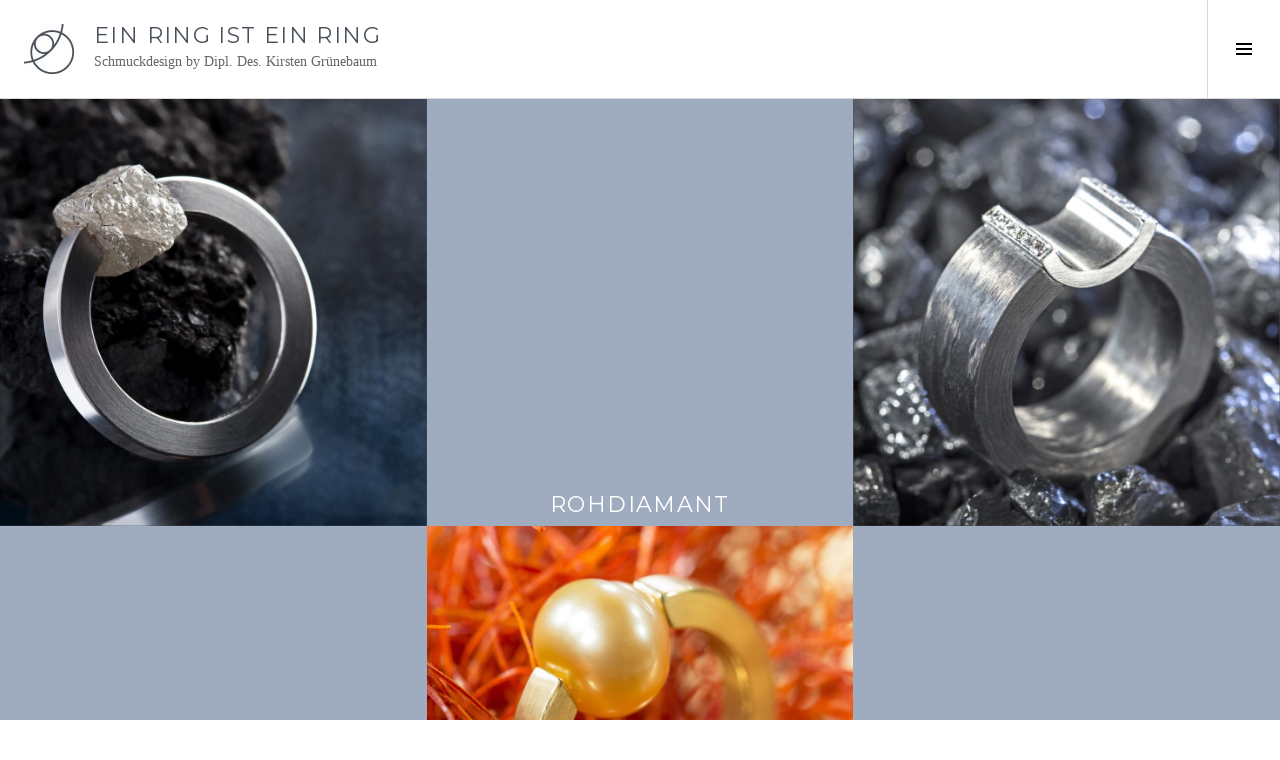

--- FILE ---
content_type: text/html; charset=UTF-8
request_url: http://www.ein-ring-ist-ein-ring.de/
body_size: 4513
content:
<!DOCTYPE html>
<html lang="de">
<head>
<meta charset="UTF-8">
<meta name="viewport" content="width=device-width, initial-scale=1">
<link rel="profile" href="http://gmpg.org/xfn/11">
<link rel="pingback" href="http://www.ein-ring-ist-ein-ring.de/xmlrpc.php">

<title>EIN RING IST EIN RING &#8211; Schmuckdesign by Dipl. Des. Kirsten Grünebaum</title>
<link rel='dns-prefetch' href='//fonts.googleapis.com' />
<link rel='dns-prefetch' href='//s.w.org' />
<link rel="alternate" type="application/rss+xml" title="EIN RING IST EIN RING &raquo; Feed" href="http://www.ein-ring-ist-ein-ring.de/feed/" />
<link rel="alternate" type="application/rss+xml" title="EIN RING IST EIN RING &raquo; Kommentar-Feed" href="http://www.ein-ring-ist-ein-ring.de/comments/feed/" />
		<script type="text/javascript">
			window._wpemojiSettings = {"baseUrl":"https:\/\/s.w.org\/images\/core\/emoji\/11\/72x72\/","ext":".png","svgUrl":"https:\/\/s.w.org\/images\/core\/emoji\/11\/svg\/","svgExt":".svg","source":{"concatemoji":"http:\/\/www.ein-ring-ist-ein-ring.de\/wp-includes\/js\/wp-emoji-release.min.js?ver=4.9.26"}};
			!function(e,a,t){var n,r,o,i=a.createElement("canvas"),p=i.getContext&&i.getContext("2d");function s(e,t){var a=String.fromCharCode;p.clearRect(0,0,i.width,i.height),p.fillText(a.apply(this,e),0,0);e=i.toDataURL();return p.clearRect(0,0,i.width,i.height),p.fillText(a.apply(this,t),0,0),e===i.toDataURL()}function c(e){var t=a.createElement("script");t.src=e,t.defer=t.type="text/javascript",a.getElementsByTagName("head")[0].appendChild(t)}for(o=Array("flag","emoji"),t.supports={everything:!0,everythingExceptFlag:!0},r=0;r<o.length;r++)t.supports[o[r]]=function(e){if(!p||!p.fillText)return!1;switch(p.textBaseline="top",p.font="600 32px Arial",e){case"flag":return s([55356,56826,55356,56819],[55356,56826,8203,55356,56819])?!1:!s([55356,57332,56128,56423,56128,56418,56128,56421,56128,56430,56128,56423,56128,56447],[55356,57332,8203,56128,56423,8203,56128,56418,8203,56128,56421,8203,56128,56430,8203,56128,56423,8203,56128,56447]);case"emoji":return!s([55358,56760,9792,65039],[55358,56760,8203,9792,65039])}return!1}(o[r]),t.supports.everything=t.supports.everything&&t.supports[o[r]],"flag"!==o[r]&&(t.supports.everythingExceptFlag=t.supports.everythingExceptFlag&&t.supports[o[r]]);t.supports.everythingExceptFlag=t.supports.everythingExceptFlag&&!t.supports.flag,t.DOMReady=!1,t.readyCallback=function(){t.DOMReady=!0},t.supports.everything||(n=function(){t.readyCallback()},a.addEventListener?(a.addEventListener("DOMContentLoaded",n,!1),e.addEventListener("load",n,!1)):(e.attachEvent("onload",n),a.attachEvent("onreadystatechange",function(){"complete"===a.readyState&&t.readyCallback()})),(n=t.source||{}).concatemoji?c(n.concatemoji):n.wpemoji&&n.twemoji&&(c(n.twemoji),c(n.wpemoji)))}(window,document,window._wpemojiSettings);
		</script>
		<style type="text/css">
img.wp-smiley,
img.emoji {
	display: inline !important;
	border: none !important;
	box-shadow: none !important;
	height: 1em !important;
	width: 1em !important;
	margin: 0 .07em !important;
	vertical-align: -0.1em !important;
	background: none !important;
	padding: 0 !important;
}
</style>
<link rel='stylesheet' id='genericons-css'  href='http://www.ein-ring-ist-ein-ring.de/wp-content/themes/boardwalk/genericons/genericons.css?ver=3.3' type='text/css' media='all' />
<link rel='stylesheet' id='boardwalk-source-code-pro-css'  href='https://fonts.googleapis.com/css?family=Source+Code+Pro%3A400%2C700&#038;subset=latin%2Clatin-ext&#038;ver=4.9.26' type='text/css' media='all' />
<link rel='stylesheet' id='cubic-montserrat-css'  href='https://fonts.googleapis.com/css?family=Montserrat%3A400%2C700' type='text/css' media='all' />
<link rel='stylesheet' id='cubic-playfair-display-css'  href='https://fonts.googleapis.com/css?family=Playfair+Display%3A400%2C700%2C400italic%2C700italic&#038;subset=latin%2Clatin-ext' type='text/css' media='all' />
<link rel='stylesheet' id='cubic-parent-style-css'  href='http://www.ein-ring-ist-ein-ring.de/wp-content/themes/boardwalk/style.css?ver=4.9.26' type='text/css' media='all' />
<link rel='stylesheet' id='cubic-style-css'  href='http://www.ein-ring-ist-ein-ring.de/wp-content/themes/cubic/style.css?ver=4.9.26' type='text/css' media='all' />
<script type='text/javascript' src='http://www.ein-ring-ist-ein-ring.de/wp-includes/js/jquery/jquery.js?ver=1.12.4'></script>
<script type='text/javascript' src='http://www.ein-ring-ist-ein-ring.de/wp-includes/js/jquery/jquery-migrate.min.js?ver=1.4.1'></script>
<link rel='https://api.w.org/' href='http://www.ein-ring-ist-ein-ring.de/wp-json/' />
<link rel="EditURI" type="application/rsd+xml" title="RSD" href="http://www.ein-ring-ist-ein-ring.de/xmlrpc.php?rsd" />
<link rel="wlwmanifest" type="application/wlwmanifest+xml" href="http://www.ein-ring-ist-ein-ring.de/wp-includes/wlwmanifest.xml" /> 
<meta name="generator" content="WordPress 4.9.26" />
<link rel="icon" href="http://www.ein-ring-ist-ein-ring.de/wp-content/uploads/Logofinal-1-97x96.jpg" sizes="32x32" />
<link rel="icon" href="http://www.ein-ring-ist-ein-ring.de/wp-content/uploads/Logofinal-1-300x298.jpg" sizes="192x192" />
<link rel="apple-touch-icon-precomposed" href="http://www.ein-ring-ist-ein-ring.de/wp-content/uploads/Logofinal-1-300x298.jpg" />
<meta name="msapplication-TileImage" content="http://www.ein-ring-ist-ein-ring.de/wp-content/uploads/Logofinal-1.jpg" />
</head>

<body class="home blog has-sidebar">
<div id="page" class="hfeed site">
	<a class="skip-link screen-reader-text" href="#content">Springe zum Inhalt</a>

	<header id="masthead" class="site-header" role="banner">
		<div class="site-branding">
			<!--  -->
<div class="clear">
<div style="float:left;margin-right:20px;">
<a href="http://www.ein-ring-ist-ein-ring.de/" rel="home"><img src="/wp-content/uploads/logo_ein-ring-ist-ein-ring_essen_kirsten-gruenebaum.jpg"></a>
</div>
<div style="float:left;">
<h1 class="site-title"><a href="http://www.ein-ring-ist-ein-ring.de/" rel="home">EIN RING IST EIN RING</a></h1><br>
<h2 class="site-description">Schmuckdesign by Dipl. Des. Kirsten Grünebaum</h2>
</div>
<div style="float:left;">
				
</div>
			</div>
		</div><!-- .site-branding -->
					<button class="sidebar-toggle" aria-expanded="false" ><span class="screen-reader-text">Seitenleiste umschalten</span></button>
			</header><!-- #masthead -->

	<div id="content" class="site-content">

	<div id="primary" class="content-area">
		<main id="main" class="site-main" role="main">

		
						
				
<article id="post-134" class="post-134 post type-post status-publish format-standard has-post-thumbnail hentry category-kollektion tag-ringe tag-ringe-aus-rohdiamanten tag-rohdiamant-kollektion tag-rohdiamanten">
			<div class="entry-thumbnail">
			<img width="980" height="980" src="http://www.ein-ring-ist-ein-ring.de/wp-content/uploads/Diamant-groß2-980x980.jpg" class="attachment-boardwalk-featured-image size-boardwalk-featured-image wp-post-image" alt="Rohdiamant Ring" srcset="http://www.ein-ring-ist-ein-ring.de/wp-content/uploads/Diamant-groß2-980x980.jpg 980w, http://www.ein-ring-ist-ein-ring.de/wp-content/uploads/Diamant-groß2-150x150.jpg 150w" sizes="(max-width: 980px) 100vw, 980px" />		</div><!-- .entry-thumbnail -->
	
	<header class="entry-header">
					<div class="entry-meta">
				<span class="posted-on"><a href="http://www.ein-ring-ist-ein-ring.de/rohdiamant/" rel="bookmark"><time class="entry-date published" datetime="2016-10-12T11:47:26+00:00">12. Oktober 2016</time><time class="updated" datetime="2017-01-17T16:55:46+00:00">17. Januar 2017</time></a></span>			</div><!-- .entry-meta -->
					</header><!-- .entry-header -->

	<a href="http://www.ein-ring-ist-ein-ring.de/rohdiamant/" class="entry-link"><span class="screen-reader-text">Weiterlesen <span class="meta-nav">&rarr;</span></span></a>
</article><!-- #post-## -->

			
				
<article id="post-209" class="post-209 post type-post status-publish format-standard hentry category-kollektionsbeschreibungen">
	
	<header class="entry-header">
					<div class="entry-meta">
				<span class="posted-on"><a href="http://www.ein-ring-ist-ein-ring.de/ueberrohdiamant/" rel="bookmark"><time class="entry-date published" datetime="2016-10-11T12:45:18+00:00">11. Oktober 2016</time><time class="updated" datetime="2017-01-24T19:05:19+00:00">24. Januar 2017</time></a></span>			</div><!-- .entry-meta -->
				<h1 class="entry-title"><a href="http://www.ein-ring-ist-ein-ring.de/ueberrohdiamant/" rel="bookmark">Rohdiamant</a></h1>	</header><!-- .entry-header -->

	<a href="http://www.ein-ring-ist-ein-ring.de/ueberrohdiamant/" class="entry-link"><span class="screen-reader-text">Weiterlesen <span class="meta-nav">&rarr;</span></span></a>
</article><!-- #post-## -->

			
				
<article id="post-141" class="post-141 post type-post status-publish format-standard has-post-thumbnail hentry category-kollektion tag-carbon tag-carbonring tag-carbonringe tag-ring tag-ringe tag-ringe-aus-carbon">
			<div class="entry-thumbnail">
			<img width="980" height="980" src="http://www.ein-ring-ist-ein-ring.de/wp-content/uploads/Carbonstartgroß-980x980.jpg" class="attachment-boardwalk-featured-image size-boardwalk-featured-image wp-post-image" alt="" srcset="http://www.ein-ring-ist-ein-ring.de/wp-content/uploads/Carbonstartgroß-980x980.jpg 980w, http://www.ein-ring-ist-ein-ring.de/wp-content/uploads/Carbonstartgroß-150x150.jpg 150w, http://www.ein-ring-ist-ein-ring.de/wp-content/uploads/Carbonstartgroß-300x300.jpg 300w, http://www.ein-ring-ist-ein-ring.de/wp-content/uploads/Carbonstartgroß-768x768.jpg 768w, http://www.ein-ring-ist-ein-ring.de/wp-content/uploads/Carbonstartgroß-1024x1024.jpg 1024w, http://www.ein-ring-ist-ein-ring.de/wp-content/uploads/Carbonstartgroß-96x96.jpg 96w" sizes="(max-width: 980px) 100vw, 980px" />		</div><!-- .entry-thumbnail -->
	
	<header class="entry-header">
					<div class="entry-meta">
				<span class="posted-on"><a href="http://www.ein-ring-ist-ein-ring.de/carbon/" rel="bookmark"><time class="entry-date published" datetime="2016-10-10T11:52:30+00:00">10. Oktober 2016</time><time class="updated" datetime="2017-02-03T15:52:13+00:00">3. Februar 2017</time></a></span>			</div><!-- .entry-meta -->
					</header><!-- .entry-header -->

	<a href="http://www.ein-ring-ist-ein-ring.de/carbon/" class="entry-link"><span class="screen-reader-text">Weiterlesen <span class="meta-nav">&rarr;</span></span></a>
</article><!-- #post-## -->

			
				
<article id="post-181" class="post-181 post type-post status-publish format-standard hentry category-kollektionsbeschreibungen tag-perlen">
	
	<header class="entry-header">
					<div class="entry-meta">
				<span class="posted-on"><a href="http://www.ein-ring-ist-ein-ring.de/ueberperlen/" rel="bookmark"><time class="entry-date published" datetime="2016-10-09T13:16:14+00:00">9. Oktober 2016</time><time class="updated" datetime="2017-02-02T14:41:23+00:00">2. Februar 2017</time></a></span>			</div><!-- .entry-meta -->
				<h1 class="entry-title"><a href="http://www.ein-ring-ist-ein-ring.de/ueberperlen/" rel="bookmark">Perle</a></h1>	</header><!-- .entry-header -->

	<a href="http://www.ein-ring-ist-ein-ring.de/ueberperlen/" class="entry-link"><span class="screen-reader-text">Weiterlesen <span class="meta-nav">&rarr;</span></span></a>
</article><!-- #post-## -->

			
				
<article id="post-149" class="post-149 post type-post status-publish format-standard has-post-thumbnail hentry category-kollektion tag-perlenkollektion tag-perlenringe tag-perlenschmuck tag-ringe-mit-perlen tag-schmuck-aus-perlen">
			<div class="entry-thumbnail">
			<img width="980" height="980" src="http://www.ein-ring-ist-ein-ring.de/wp-content/uploads/Perle-Start-groß2-980x980.jpg" class="attachment-boardwalk-featured-image size-boardwalk-featured-image wp-post-image" alt="Ring mit Südseeperle" srcset="http://www.ein-ring-ist-ein-ring.de/wp-content/uploads/Perle-Start-groß2-980x980.jpg 980w, http://www.ein-ring-ist-ein-ring.de/wp-content/uploads/Perle-Start-groß2-150x150.jpg 150w, http://www.ein-ring-ist-ein-ring.de/wp-content/uploads/Perle-Start-groß2-300x300.jpg 300w, http://www.ein-ring-ist-ein-ring.de/wp-content/uploads/Perle-Start-groß2-768x768.jpg 768w, http://www.ein-ring-ist-ein-ring.de/wp-content/uploads/Perle-Start-groß2-1024x1024.jpg 1024w, http://www.ein-ring-ist-ein-ring.de/wp-content/uploads/Perle-Start-groß2.jpg 1500w, http://www.ein-ring-ist-ein-ring.de/wp-content/uploads/Perle-Start-groß2-96x96.jpg 96w" sizes="(max-width: 980px) 100vw, 980px" />		</div><!-- .entry-thumbnail -->
	
	<header class="entry-header">
					<div class="entry-meta">
				<span class="posted-on"><a href="http://www.ein-ring-ist-ein-ring.de/perlen/" rel="bookmark"><time class="entry-date published" datetime="2016-10-08T11:46:50+00:00">8. Oktober 2016</time><time class="updated" datetime="2017-01-17T16:57:31+00:00">17. Januar 2017</time></a></span>			</div><!-- .entry-meta -->
					</header><!-- .entry-header -->

	<a href="http://www.ein-ring-ist-ein-ring.de/perlen/" class="entry-link"><span class="screen-reader-text">Weiterlesen <span class="meta-nav">&rarr;</span></span></a>
</article><!-- #post-## -->

			
				
<article id="post-207" class="post-207 post type-post status-publish format-standard hentry category-kollektionsbeschreibungen">
	
	<header class="entry-header">
					<div class="entry-meta">
				<span class="posted-on"><a href="http://www.ein-ring-ist-ein-ring.de/uebercarbon/" rel="bookmark"><time class="entry-date published" datetime="2016-10-07T16:32:20+00:00">7. Oktober 2016</time><time class="updated" datetime="2017-02-02T14:42:58+00:00">2. Februar 2017</time></a></span>			</div><!-- .entry-meta -->
				<h1 class="entry-title"><a href="http://www.ein-ring-ist-ein-ring.de/uebercarbon/" rel="bookmark">Carbon</a></h1>	</header><!-- .entry-header -->

	<a href="http://www.ein-ring-ist-ein-ring.de/uebercarbon/" class="entry-link"><span class="screen-reader-text">Weiterlesen <span class="meta-nav">&rarr;</span></span></a>
</article><!-- #post-## -->

			
				
<article id="post-122" class="post-122 post type-post status-publish format-gallery has-post-thumbnail hentry category-kollektion tag-holz tag-holzkollektion tag-holzringe tag-kollektion tag-ringe-aus-holz post_format-post-format-gallery">
			<div class="entry-thumbnail">
			<img width="980" height="980" src="http://www.ein-ring-ist-ein-ring.de/wp-content/uploads/Holz-Start-Gold-980x980.jpg" class="attachment-boardwalk-featured-image size-boardwalk-featured-image wp-post-image" alt="Scheibenringe Holz Gold" srcset="http://www.ein-ring-ist-ein-ring.de/wp-content/uploads/Holz-Start-Gold-980x980.jpg 980w, http://www.ein-ring-ist-ein-ring.de/wp-content/uploads/Holz-Start-Gold-150x150.jpg 150w, http://www.ein-ring-ist-ein-ring.de/wp-content/uploads/Holz-Start-Gold-300x300.jpg 300w, http://www.ein-ring-ist-ein-ring.de/wp-content/uploads/Holz-Start-Gold-768x768.jpg 768w, http://www.ein-ring-ist-ein-ring.de/wp-content/uploads/Holz-Start-Gold-1024x1024.jpg 1024w, http://www.ein-ring-ist-ein-ring.de/wp-content/uploads/Holz-Start-Gold-96x96.jpg 96w" sizes="(max-width: 980px) 100vw, 980px" />		</div><!-- .entry-thumbnail -->
	
	<header class="entry-header">
					<div class="entry-meta">
				<span class="posted-on"><a href="http://www.ein-ring-ist-ein-ring.de/holz/" rel="bookmark"><time class="entry-date published" datetime="2016-10-06T13:43:24+00:00">6. Oktober 2016</time><time class="updated" datetime="2017-01-17T16:58:50+00:00">17. Januar 2017</time></a></span>			</div><!-- .entry-meta -->
					</header><!-- .entry-header -->

	<a href="http://www.ein-ring-ist-ein-ring.de/holz/" class="entry-link"><span class="screen-reader-text">Weiterlesen <span class="meta-nav">&rarr;</span></span></a>
</article><!-- #post-## -->

			
				
<article id="post-213" class="post-213 post type-post status-publish format-standard hentry category-kollektionsbeschreibungen">
	
	<header class="entry-header">
					<div class="entry-meta">
				<span class="posted-on"><a href="http://www.ein-ring-ist-ein-ring.de/ueberholz/" rel="bookmark"><time class="entry-date published" datetime="2016-10-05T12:15:54+00:00">5. Oktober 2016</time><time class="updated" datetime="2017-02-03T15:27:24+00:00">3. Februar 2017</time></a></span>			</div><!-- .entry-meta -->
				<h1 class="entry-title"><a href="http://www.ein-ring-ist-ein-ring.de/ueberholz/" rel="bookmark">Holz</a></h1>	</header><!-- .entry-header -->

	<a href="http://www.ein-ring-ist-ein-ring.de/ueberholz/" class="entry-link"><span class="screen-reader-text">Weiterlesen <span class="meta-nav">&rarr;</span></span></a>
</article><!-- #post-## -->

			
				
<article id="post-117" class="post-117 post type-post status-publish format-standard has-post-thumbnail hentry category-kollektion tag-das-heimliche-auge tag-edelsteinringe tag-ringe-mit-edelsteinen tag-ringe-mit-steinen tag-schmuckdesign">
			<div class="entry-thumbnail">
			<img width="980" height="980" src="http://www.ein-ring-ist-ein-ring.de/wp-content/uploads/Kugel-Start-klein-980x980.jpg" class="attachment-boardwalk-featured-image size-boardwalk-featured-image wp-post-image" alt="Ring mit Stein" srcset="http://www.ein-ring-ist-ein-ring.de/wp-content/uploads/Kugel-Start-klein-980x980.jpg 980w, http://www.ein-ring-ist-ein-ring.de/wp-content/uploads/Kugel-Start-klein-150x150.jpg 150w, http://www.ein-ring-ist-ein-ring.de/wp-content/uploads/Kugel-Start-klein-300x300.jpg 300w, http://www.ein-ring-ist-ein-ring.de/wp-content/uploads/Kugel-Start-klein-768x768.jpg 768w, http://www.ein-ring-ist-ein-ring.de/wp-content/uploads/Kugel-Start-klein-1024x1024.jpg 1024w, http://www.ein-ring-ist-ein-ring.de/wp-content/uploads/Kugel-Start-klein-96x96.jpg 96w" sizes="(max-width: 980px) 100vw, 980px" />		</div><!-- .entry-thumbnail -->
	
	<header class="entry-header">
					<div class="entry-meta">
				<span class="posted-on"><a href="http://www.ein-ring-ist-ein-ring.de/stein/" rel="bookmark"><time class="entry-date published" datetime="2016-10-04T11:29:20+00:00">4. Oktober 2016</time><time class="updated" datetime="2017-01-17T16:59:43+00:00">17. Januar 2017</time></a></span>			</div><!-- .entry-meta -->
					</header><!-- .entry-header -->

	<a href="http://www.ein-ring-ist-ein-ring.de/stein/" class="entry-link"><span class="screen-reader-text">Weiterlesen <span class="meta-nav">&rarr;</span></span></a>
</article><!-- #post-## -->

			
				
<article id="post-322" class="post-322 post type-post status-publish format-standard hentry category-kollektionsbeschreibungen">
	
	<header class="entry-header">
					<div class="entry-meta">
				<span class="posted-on"><a href="http://www.ein-ring-ist-ein-ring.de/trauringkonzept/" rel="bookmark"><time class="entry-date published" datetime="2016-10-03T10:51:54+00:00">3. Oktober 2016</time><time class="updated" datetime="2016-12-12T11:00:29+00:00">12. Dezember 2016</time></a></span>			</div><!-- .entry-meta -->
				<h1 class="entry-title"><a href="http://www.ein-ring-ist-ein-ring.de/trauringkonzept/" rel="bookmark">Trauring</a></h1>	</header><!-- .entry-header -->

	<a href="http://www.ein-ring-ist-ein-ring.de/trauringkonzept/" class="entry-link"><span class="screen-reader-text">Weiterlesen <span class="meta-nav">&rarr;</span></span></a>
</article><!-- #post-## -->

			
				
<article id="post-318" class="post-318 post type-post status-publish format-standard has-post-thumbnail hentry category-kollektion tag-eheringe tag-schmuckdesign tag-trauringe tag-trauringkonzept">
			<div class="entry-thumbnail">
			<img width="980" height="980" src="http://www.ein-ring-ist-ein-ring.de/wp-content/uploads/Trauring1-980x980.jpg" class="attachment-boardwalk-featured-image size-boardwalk-featured-image wp-post-image" alt="Eheringe" srcset="http://www.ein-ring-ist-ein-ring.de/wp-content/uploads/Trauring1-980x980.jpg 980w, http://www.ein-ring-ist-ein-ring.de/wp-content/uploads/Trauring1-150x150.jpg 150w" sizes="(max-width: 980px) 100vw, 980px" />		</div><!-- .entry-thumbnail -->
	
	<header class="entry-header">
					<div class="entry-meta">
				<span class="posted-on"><a href="http://www.ein-ring-ist-ein-ring.de/trauringe/" rel="bookmark"><time class="entry-date published" datetime="2016-10-02T10:51:16+00:00">2. Oktober 2016</time><time class="updated" datetime="2017-01-17T17:03:32+00:00">17. Januar 2017</time></a></span>			</div><!-- .entry-meta -->
					</header><!-- .entry-header -->

	<a href="http://www.ein-ring-ist-ein-ring.de/trauringe/" class="entry-link"><span class="screen-reader-text">Weiterlesen <span class="meta-nav">&rarr;</span></span></a>
</article><!-- #post-## -->

			
				
<article id="post-316" class="post-316 post type-post status-publish format-standard hentry category-kollektionsbeschreibungen">
	
	<header class="entry-header">
					<div class="entry-meta">
				<span class="posted-on"><a href="http://www.ein-ring-ist-ein-ring.de/uebersteine/" rel="bookmark"><time class="entry-date published" datetime="2016-10-01T10:44:22+00:00">1. Oktober 2016</time><time class="updated" datetime="2017-02-02T14:49:05+00:00">2. Februar 2017</time></a></span>			</div><!-- .entry-meta -->
				<h1 class="entry-title"><a href="http://www.ein-ring-ist-ein-ring.de/uebersteine/" rel="bookmark">Stein</a></h1>	</header><!-- .entry-header -->

	<a href="http://www.ein-ring-ist-ein-ring.de/uebersteine/" class="entry-link"><span class="screen-reader-text">Weiterlesen <span class="meta-nav">&rarr;</span></span></a>
</article><!-- #post-## -->

			
			
		
		</main><!-- #main -->
	</div><!-- #primary -->


<div id="sidebar" class="sidebar" aria-hidden="true">
	<div class="sidebar-content">
					<nav id="site-navigation" class="main-navigation" role="navigation">
				<h1 class="menu-title">Menü</h1>
				<div class="menu-primary"><ul id="menu-hauptmenue" class="clear"><li id="menu-item-108" class="menu-item menu-item-type-custom menu-item-object-custom menu-item-has-children menu-item-108"><a href="http://ein-ring-ist-ein-ring.de">Kollektionen</a>
<ul class="sub-menu">
	<li id="menu-item-191" class="menu-item menu-item-type-post_type menu-item-object-post menu-item-191"><a href="http://www.ein-ring-ist-ein-ring.de/holz/">Holz</a></li>
	<li id="menu-item-192" class="menu-item menu-item-type-post_type menu-item-object-post menu-item-192"><a href="http://www.ein-ring-ist-ein-ring.de/stein/">Stein</a></li>
	<li id="menu-item-190" class="menu-item menu-item-type-post_type menu-item-object-post menu-item-190"><a href="http://www.ein-ring-ist-ein-ring.de/rohdiamant/">Rohdiamant</a></li>
	<li id="menu-item-189" class="menu-item menu-item-type-post_type menu-item-object-post menu-item-189"><a href="http://www.ein-ring-ist-ein-ring.de/carbon/">Carbon</a></li>
	<li id="menu-item-188" class="menu-item menu-item-type-post_type menu-item-object-post menu-item-188"><a href="http://www.ein-ring-ist-ein-ring.de/perlen/">Perle</a></li>
	<li id="menu-item-367" class="menu-item menu-item-type-post_type menu-item-object-post menu-item-367"><a href="http://www.ein-ring-ist-ein-ring.de/trauringe/">Trauringe</a></li>
</ul>
</li>
<li id="menu-item-195" class="menu-item menu-item-type-post_type menu-item-object-page menu-item-195"><a href="http://www.ein-ring-ist-ein-ring.de/idee/">Idee</a></li>
<li id="menu-item-61" class="menu-item menu-item-type-post_type menu-item-object-page menu-item-61"><a href="http://www.ein-ring-ist-ein-ring.de/kirstengruenebaum/">Kirsten Grünebaum</a></li>
<li id="menu-item-58" class="menu-item menu-item-type-post_type menu-item-object-page menu-item-58"><a href="http://www.ein-ring-ist-ein-ring.de/galerien/">Galerien</a></li>
<li id="menu-item-415" class="menu-item menu-item-type-post_type menu-item-object-page menu-item-415"><a href="http://www.ein-ring-ist-ein-ring.de/aktuelles/">Aktuelles</a></li>
<li id="menu-item-258" class="menu-item menu-item-type-post_type menu-item-object-page menu-item-has-children menu-item-258"><a href="http://www.ein-ring-ist-ein-ring.de/impressum/">Impressum</a>
<ul class="sub-menu">
	<li id="menu-item-59" class="menu-item menu-item-type-post_type menu-item-object-page menu-item-59"><a href="http://www.ein-ring-ist-ein-ring.de/kontakt/">Kontakt und Öffnungszeiten</a></li>
</ul>
</li>
<li id="menu-item-524" class="menu-item menu-item-type-post_type menu-item-object-page menu-item-524"><a href="http://www.ein-ring-ist-ein-ring.de/impressum/datenschutz/">Datenschutzerklärung</a></li>
</ul></div>			</nav><!-- #site-navigation -->
		
				<div id="secondary" class="widget-area" role="complementary">
					</div><!-- #secondary -->
			</div><!-- .sidebar-content -->
</div><!-- #sidebar -->

	</div><!-- #content -->

	<footer id="colophon" class="site-footer" role="contentinfo">
				
	</footer><!-- #colophon -->
</div><!-- #page -->
<div>
Copyright by Kirsten Grünebaum | <a href="/impressum/">Impressum</a>
</div>
<script type='text/javascript' src='http://www.ein-ring-ist-ein-ring.de/wp-content/themes/boardwalk/js/pace.js?ver=1.0.0'></script>
<script type='text/javascript' src='http://www.ein-ring-ist-ein-ring.de/wp-content/themes/boardwalk/js/skip-link-focus-fix.js?ver=20130115'></script>
<script type='text/javascript' src='http://www.ein-ring-ist-ein-ring.de/wp-content/themes/boardwalk/js/colors.js?ver=20141222'></script>
<script type='text/javascript' src='http://www.ein-ring-ist-ein-ring.de/wp-content/themes/cubic/js/hentry.js?ver=20150113'></script>
<script type='text/javascript' src='http://www.ein-ring-ist-ein-ring.de/wp-content/themes/cubic/js/cubic.js?ver=20150113'></script>
<script type='text/javascript' src='http://www.ein-ring-ist-ein-ring.de/wp-includes/js/wp-embed.min.js?ver=4.9.26'></script>

</body>
</html>

--- FILE ---
content_type: text/css
request_url: http://www.ein-ring-ist-ein-ring.de/wp-content/themes/boardwalk/style.css?ver=4.9.26
body_size: 12427
content:
/*
Theme Name: Boardwalk
Theme URI: https://wordpress.com/themes/boardwalk/
Author: Automattic
Author URI: https://wordpress.com/themes/
Description: A minimalistic theme with horizontal scrolling.
Version: 1.0.11
License: GNU General Public License v2 or later
License URI: http://www.gnu.org/licenses/gpl-2.0.html
Text Domain: boardwalk
Tags: light, gray, green, white, one-column, responsive-layout, custom-menu, featured-images, post-formats, rtl-language-support, sticky-post, theme-options, translation-ready, holiday, photoblogging

This theme, like WordPress, is licensed under the GPL.
Use it to make something cool, have fun, and share what you've learned with others.

Boardwalk is based on Underscores http://underscores.me/, (C) 2012-2015 Automattic, Inc.

Resetting and rebuilding styles have been helped along thanks to the fine work of
Eric Meyer http://meyerweb.com/eric/tools/css/reset/index.html
along with Nicolas Gallagher and Jonathan Neal http://necolas.github.com/normalize.css/
and Blueprint http://www.blueprintcss.org/
*/

/*--------------------------------------------------------------
>>> TABLE OF CONTENTS:
----------------------------------------------------------------
1.0 Reset
2.0 Genericons
3.0 Typography
4.0 Elements
5.0 Forms
6.0 Layout
7.0 Navigation
	7.1 Links
	7.2 Main Navigation
	7.3 Social Navigation
	7.4 Pagination
8.0 Accessibility
9.0 Alignments
10.0 Clearings
11.0 Sidebar
12.0 Widgets
13.0 Content
	13.1 Posts & Pages
	13.2 Post Formats
	13.3 Comments
14.0 Media
	14.1 Images
	14.2 Galleries
	14.3 Iframes
15.0 Jetpack
	15.1 Contact Form
	15.2 Infinite Scroll
	15.3 Media
	15.4 Recipes
	15.5 Sharedaddy
	15.6 Site Logo
	15.7 Responsive Videos
	15.8 Widgets
16.0 Eventbrite
17.0 CSS3
	17.1 Transitions
	17.2 Border Radius
	17.3 Box Sizing
18.0 Pace
19.0 Extra CSS
20.0 Responsive
	20.1 x <= 782px
	20.2 x >= 768px
--------------------------------------------------------------*/

/*--------------------------------------------------------------
1.0 Reset
--------------------------------------------------------------*/
html, body, div, span, applet, object, iframe,
h1, h2, h3, h4, h5, h6, p, blockquote, pre,
a, abbr, acronym, address, big, cite, code,
del, dfn, em, font, ins, kbd, q, s, samp,
small, strike, strong, sub, sup, tt, var,
dl, dt, dd, ol, ul, li,
fieldset, form, label, legend,
table, caption, tbody, tfoot, thead, tr, th, td {
	border: 0;
	font-family: inherit;
	font-size: 100%;
	font-style: inherit;
	font-weight: inherit;
	margin: 0;
	outline: 0;
	padding: 0;
	vertical-align: baseline;
}
html {
	font-size: 62.5%;
	overflow-y: scroll;
	-webkit-text-size-adjust: 100%;
	-ms-text-size-adjust:     100%;
	-webkit-box-sizing: border-box;
	-moz-box-sizing:    border-box;
	box-sizing:         border-box;
}
*,
*:before,
*:after {
	-webkit-box-sizing: inherit;
	-moz-box-sizing:    inherit;
	box-sizing:         inherit;
}
body {
	background: #fff;
}
article,
aside,
details,
figcaption,
figure,
footer,
header,
main,
nav,
section {
	display: block;
}
ol,
ul {
	list-style: none;
}
table {
	border-collapse: separate;
	border-spacing: 0;
}
caption,
th,
td {
	font-weight: normal;
	text-align: left;
}
blockquote:before,
blockquote:after,
q:before,
q:after {
	content: "";
}
blockquote,
q {
	quotes: "" "";
}
a:hover,
a:focus,
a:active {
	outline: 0;
}
a img {
	vertical-align: middle;
	border: 0;
}

/*--------------------------------------------------------------
2.0 Genericons
--------------------------------------------------------------*/
#infinite-handle:before,
.dropdown-toggle:after,
.social-navigation a:before,
.sidebar-toggle:before,
.format-link .entry-title a:after,
.comment-list .reply:before,
.paging-navigation .nav-next a:before,
.paging-navigation .nav-previous a:before,
.post-navigation .nav-next a:before,
.post-navigation .nav-previous a:before,
.search-form:before {
	-webkit-font-smoothing: antialiased;
	-moz-osx-font-smoothing: grayscale;
	display: inline-block;
	font-family: Genericons;
	font-size: 16px;
	font-style: normal;
	font-weight: normal;
	height: 16px;
	line-height: 1;
	speak: none;
	text-decoration: inherit;
	vertical-align: top;
	width: 16px;
}

/*--------------------------------------------------------------
3.0 Typography
--------------------------------------------------------------*/
body,
button,
input,
select,
textarea {
	color: #000;
	font-family: Merriweather, serif;
	font-size: 16px;
	line-height: 1.5;
	-ms-word-wrap: break-word;
	word-wrap:     break-word;
}
h1,
h2,
h3,
h4,
h5,
h6 {
	font-family: Lato, sans-serif;
	font-weight: bold;
}
h1,
h2,
h3,
h4,
h5,
h6 {
	clear: both;
}
h1 {
	margin: 0 auto 12px;
	font-size: 2.25em;
	line-height: 1.333334;
}
h2 {
	margin: 0 auto 12px;
	font-size: 1.875em;
	line-height: 1.2;
}
h3 {
	margin: 0 auto 16px;
	font-size: 1.5em;
	line-height: 1.5;
}
h4 {
	margin: 0 auto 17px;
	font-size: 1.375em;
	line-height: 1.636364;
}
h5 {
	margin: 0 auto 21px;
	font-size: 1.125em;
	line-height: 1.33333;
}
h6 {
	margin: 0 auto 24px;
	font-size: 1em;
	line-height: 1.5;
}
p {
	margin-bottom: 24px;
}
b,
strong {
	font-weight: bold;
}
dfn,
cite,
em,
i {
	font-style: italic;
}
blockquote {
	position: relative;
	margin-bottom: 24px;
	padding-left: 24px;
	border-left: 4px solid #d9d9d9;
	font-style: italic;
}
blockquote blockquote {
	margin-top: 24px;
}
blockquote * {
	margin-bottom: 0;
}
blockquote cite {
	font-style: normal;
	font-weight: bold;
}
address {
	margin: 0 0 24px;
}
pre,
code,
kbd,
tt,
var {
	padding: 0 0.25em;
	background: #f2f2f2;
	font-family: "Source Code Pro", monospace;
}
pre {
	overflow: auto;
	padding: 24px;
	margin-bottom: 24px;
	max-width: 100%;
	-ms-word-wrap: normal;
	word-wrap:     normal;
}
abbr,
acronym {
	border-bottom: 1px dotted #000;
	cursor: help;
}
mark,
ins {
	padding: 0 0.25em;
	background: #f24314;
	color: #fff;
	text-decoration: none;
}
sup,
sub {
	font-size: 75%;
	height: 0;
	line-height: 0;
	position: relative;
	vertical-align: baseline;
}
sup {
	bottom: 1ex;
}
sub {
	top: .5ex;
}
small {
	font-size: 0.75em;
	line-height: 2;
}
big {
	font-size: 1.25em;
	line-height: 1.2;
}

/*--------------------------------------------------------------
4.0 Elements
--------------------------------------------------------------*/
hr {
	padding: 0 24px;
	margin-bottom: 24px;
	margin-left: -24px;
	width: 100%;
	height: 1px;
	background: rgba(0, 0, 0, 0.05);
	border: 0;
}
ul,
ol {
	margin: 0 0 24px 0;
}
ul {
	list-style: inside square;
}
ol {
	list-style: inside decimal;
}
li > ul,
li > ol {
	margin-bottom: 0;
	margin-left: 24px;
}
dt {
	font-weight: bold;
}
dd {
	margin: 0 24px 24px;
}
img {
	height: auto;
	max-width: 100%;
}
figure {
	margin: 0;
}
table {
	margin: 0 0 24px;
	width: 100%;
	border-top: 1px solid #d9d9d9;
	border-right: 1px solid #d9d9d9;
}
caption,
th {
	font-weight: bold;
}
th,
td {
	padding: 6px;
	border-bottom: 1px solid #d9d9d9;
	border-left: 1px solid #d9d9d9;
}
thead {
	background: #f2f2f2;
}
.widget thead {
	background: #fff;
}

/*--------------------------------------------------------------
5.0 Forms
--------------------------------------------------------------*/
button,
input,
select,
textarea {
	font-size: 100%;
	margin: 0;
	max-width: 100%;
	vertical-align: baseline;
}
button,
input[type="button"],
input[type="reset"],
input[type="submit"] {
	padding: 6px 12px;
	background: #06973b;
	border: 0;
	color: #fff;
	cursor: pointer;
	-webkit-appearance: button;
}
button:hover,
button:focus,
button:active,
input[type="button"]:hover,
input[type="button"]:focus,
input[type="button"]:active,
input[type="reset"]:hover,
input[type="reset"]:focus,
input[type="reset"]:active,
input[type="submit"]:hover,
input[type="submit"]:focus,
input[type="submit"]:active {
	outline: none;
	background: #000;
}
input[type="checkbox"],
input[type="radio"] {
	padding: 0;
}
input[type="search"] {
	-webkit-appearance: textfield;
}
input[type="search"]::-webkit-search-decoration {
	-webkit-appearance: none;
}
input[type="text"],
input[type="email"],
input[type="url"],
input[type="password"],
input[type="search"],
textarea {
	padding: 5px;
	width: 100%;
	background: #f2f2f2;
	border: 1px solid #d9d9d9;
	color: #000;
	-webkit-appearance: none;
}
.comment input[type="text"],
.comment input[type="email"],
.comment input[type="url"],
.comment input[type="password"],
.comment input[type="search"],
.comment textarea,
.widget input[type="text"],
.widget input[type="email"],
.widget input[type="url"],
.widget input[type="password"],
.widget input[type="search"],
.widget textarea {
	background: #fff;
}
input[type="text"]:focus,
input[type="email"]:focus,
input[type="url"]:focus,
input[type="password"]:focus,
input[type="search"]:focus,
textarea:focus {
	outline: none;
	background: inherit;
}
textarea {
	overflow: auto;
	vertical-align: top;
	width: 100%;
}
.required {
	color: #f00;
}

/* Placeholder */
::input-placeholder {
	color: #000;
}
::-webkit-input-placeholder {
	color: #000;
}
:-moz-placeholder {
	color: #000;
	opacity: 1;
}
::-moz-placeholder {
	color: #000;
	opacity: 1;
}
:-ms-input-placeholder {
	color: #000;
}

/* Password Protected */
.post-password-form input[type="submit"] {
	margin-top: 24px;
}

/* Search Form */
.search-form {
	position: relative;
	margin-bottom: 24px;
}
.search-form:before {
	content: "\f400";
	display: inline-block;
	position: absolute;
	bottom: 50%;
	right: 0;
	z-index: 1;
	margin-bottom: -1.125em;
	width: 2.25em;
	height: 2.25em;
	border: 1px solid #d9d9d9;
	font-size: 1em;
	line-height: 2.25;
	text-align: center;
}
.search-form.hover:before {
	color: #06973b;
}
.search-form input[type="search"] {
	padding-right: 2.25em;
}
.search-form:before,
.widget .search-form.hover:before {
	background: #f2f2f2;
}
.search-form.hover:before,
.widget .search-form:before {
	background: #fff;
}
input[type="submit"].search-submit {
	display: block;
	position: absolute;
	bottom: 50%;
	right: 0;
	z-index: 2;
	padding: 0;
	margin-bottom: -1.125em;
	height: 2.25em;
	width: 2.25em;
	opacity: 0;
	color: transparent;
}

/*--------------------------------------------------------------
6.0 Layout
--------------------------------------------------------------*/
.site-content {
	height: auto;
}
.site-main {
	position: relative;
	width: 100%;
}
.previous-link:not(.infinite-scroll) .site-main {
	padding-top: 73px;
}
.next-link .site-main {
	padding-bottom: 73px;
}
.site-header {
	top: 0;
	z-index: 3;
	padding-right: 12px;
	padding-left: 24px;
	width: 100%;
	min-height: 73px;
	background: #fff;
	border-bottom: 1px solid #d9d9d9;
	color: #49525b;

/* vorher: color: #000; */
}
.has-sidebar .site-header {
	padding-right: 85px;
}
.admin-bar .site-header {
	top: 32px;
}
.site-branding {
	float: left;
	margin-top: 24px;
	margin-bottom: 24px;
	max-width: 100%;
}
.site-title {
	float: left;
	padding-right: 12px;
	max-width: 100%;
	margin: 0 auto;
	color: #49525b;

/* vorher site title color #000 geändert in blaugrau #49525b */

	font-size: 1.375em;
	line-height: 1.09090909;
}
.site-title a {
	border-bottom: 0;
	color: inherit;
}
.site-title a:hover,
.site-title a:focus,
.site-title a:active {
	color: #06973b;
}
.site-description {
	display: none;
	float: left;
	clear: none;
	padding-right: 12px;
	margin: 0 0 -0.5857em;
	color: rgba(0, 0, 0, 0.6);
	font-family: Merriweather, serif;
	font-size: 0.875em;
	line-height: 2.3;
	font-weight: normal;
}
.wf-active .site-description {
	margin-bottom: 0;
	line-height: 1.7142857;
}
.archive .site-footer,
.blog .site-footer,
.search-results .site-footer {
	bottom: 0;
}
.site-footer {
	overflow: hidden;
	width: 100%;
	min-height: 49px;
	background: #fff;
	border-top: 1px solid #d9d9d9;
	color: rgba(0, 0, 0, 0.6);
}
.site-footer a {
	border-bottom: 0;
	color: inherit;
	font-weight: normal;
}
.site-info {
	position: relative;
	padding: 12px 24px;
	font-size: 0.75em;
	line-height: 2;
}
.social-navigation + .site-info:before {
	content: "";
	display: block;
	position: absolute;
	top: 0;
	left: 0;
	width: 100%;
	height: 1px;
	background: #d9d9d9;
}

/*--------------------------------------------------------------
7.0 Navigation
--------------------------------------------------------------*/
/*--------------------------------------------------------------
7.1 Links
--------------------------------------------------------------*/
a {
	border-bottom: 1px solid #d9d9d9;
	color: #06973b;
	font-weight: bold;
	text-decoration: none;
}
a:visited {
	font-weight: normal;
}
a:hover,
a:focus,
a:active {
	border-bottom-color: #000;
	color: #000;
}
a:focus {
	outline: 2px solid #d9d9d9;
}
a.no-border {
	border-bottom: 0;
}

/*--------------------------------------------------------------
7.2 Main Navigation
--------------------------------------------------------------*/
.menu-title {
	margin: 0 auto 16px;
	font-size: 1.5em;
	line-height: 1.5;
}
.main-navigation {
	margin-bottom: 24px;
}
.main-navigation ul {
	list-style: none;
	margin: 0;
	padding: 0;
	border-bottom: 1px solid #d9d9d9;
}
.main-navigation ul ul {
	display: none;
	padding-left: 24px;
	margin-top: 12px;
	margin-bottom: -12px;
	border-bottom: 0;
}
.main-navigation ul ul.toggle-on {
	display: block;
	position: relative;
}
.main-navigation ul ul.toggle-on:before {
	content: "";
	display: block;
	position: absolute;
	top: 0;
	left: 0;
	width: 24px;
	height: 1px;
	background: #d9d9d9;
}
.main-navigation li {
	position: relative;
	padding-top: 12px;
	padding-bottom: 12px;
	border-top: 1px solid #d9d9d9;
}
.main-navigation a {
	display: block;
	text-decoration: none;
	border-bottom: none;
}
.page_item_has_children > a,
.menu-item-has-children > a {
	position: relative;
	padding-right: 62px;
}

/* Menu Description */
.menu-item-description {
	display: block;
	color: rgba(0, 0, 0, 0.6);
	font-size: 0.875em;
	line-height: 1.7142857;
	font-weight: normal;
}

/* Dropdown Toggle */
.dropdown-toggle {
	content: "";
	display: block;
	position: absolute;
	top: 50%;
	right: 0;
	margin-top: -25px;
	width: 50px;
	height: 50px;
	background: #f2f2f2;
	border: 1px solid #d9d9d9;
}
.dropdown-toggle:after {
	content: "\f431";
	position: absolute;
	top: 11px;
	right: 11px;
	height: 24px;
	width: 24px;
	color: #000;
	font-size: 24px;
}
.dropdown-toggle:hover,
.dropdown-toggle:focus,
.dropdown-toggle:active {
	background: #fff;
}
.dropdown-toggle:hover:after,
.dropdown-toggle:focus:after,
.dropdown-toggle:active:after {
	color: #06973b;
}
.dropdown-toggle.toggle-on:after {
	content: "\f432";
}

/*--------------------------------------------------------------
7.3 Social Navigation
--------------------------------------------------------------*/
.social-navigation {
	clear: both;
	display: block;
	width: 100%;
	text-align: center;
}
.social-navigation ul {
	display: block;
	margin: -1px 0 0 0;
}
.social-navigation li {
	display: block;
	float: left;
	margin: 0 -1px -1px 0;
	border: 1px solid #d9d9d9;
	line-height: 1;
}
.social-navigation li:first-of-type {
	margin-left: -1px;
}
.social-navigation a {
	display: block;
	position: relative;
	width: 48px;
	height: 48px;
	background: #fff;
	color: #000;
}
.social-navigation a:before {
	line-height: 48px;
}
.social-navigation a:hover,
.social-navigation a:focus,
.social-navigation a:active {
	background: #f2f2f2;
	color: #06973b;
}
.social-navigation a:focus {
	outline: none;
}
.social-navigation a:before {
	content: "\f415";
}
.social-navigation .page_item_has_children > a,
.social-navigation .menu-item-has-children > a {
	padding-right: 0;
}

/* CodePen */
.social-navigation a[href*="codepen.io"]:before {
	content: "\f216";
}

/* Digg */
.social-navigation a[href*="digg.com"]:before {
	content: "\f221";
}

/* Dribbble */
.social-navigation a[href*="dribbble.com"]:before {
	content: "\f201";
}

/* Dropbox */
.social-navigation a[href*="dropbox.com"]:before {
	content: "\f225";
}

/* Email */
.social-navigation a[href*="mailto:"]:before {
	content: "\f410";
}

/* Facebook */
.social-navigation a[href*="facebook.com"]:before {
	content: "\f203";
}

/* Flickr */
.social-navigation a[href*="flickr.com"]:before {
	content: "\f211";
}

/* Foursquare */
.social-navigation a[href*="foursquare.com"]:before {
	content: "\f226";
}

/* GitHub */
.social-navigation a[href*="github.com"]:before {
	content: "\f200";
}

/* Google Plus */
.social-navigation a[href*="plus.google.com"]:before {
	content: "\f206";
}

/* Instagram */
.social-navigation a[href*="instagram.com"]:before {
	content: "\f215";
}

/* LinkedIn */
.social-navigation a[href*="linkedin.com"]:before {
	content: "\f208";
}

/* Path */
.social-navigation a[href*="path.com"]:before {
	content: "\f219";
}

/* Pinterest */
.social-navigation a[href*="pinterest.com"]:before {
	content: "\f210";
}

/* Polldaddy */
.social-navigation a[href*="polldaddy.com"]:before {
	content: "\f217";
}

/* Reddit */
.social-navigation a[href*="reddit.com"]:before {
	content: "\f222";
}

/* RSS Feed */
.social-navigation a[href$="/feed/"]:before {
	content: "\f413";
}

/* Spotify */
.social-navigation a[href*="spotify.com"]:before {
	content: "\f515";
}

/* StumbleUpon */
.social-navigation a[href*="stumbleupon.com"]:before {
	content: "\f223";
}

/* Tumblr */
.social-navigation a[href*="tumblr.com"]:before {
	content: "\f214";
}

/* Twitch */
.social-navigation a[href*="twitch.tv"]:before {
	content: "\f516";
}

/* Twitter */
.social-navigation a[href*="twitter.com"]:before {
	content: "\f202";
}

/* Vimeo */
.social-navigation a[href*="vimeo.com"]:before {
	content: "\f212";
}

/* Vine */
.social-navigation a[href*="vine.co"]:before {
	content: "\f517";
}

/* WordPress */
.social-navigation a[href*="wordpress.com"]:before,
.social-navigation a[href*="wordpress.org"]:before {
	content: "\f205";
}

/* YouTube */
.social-navigation a[href*="youtube.com"]:before {
	content: "\f213";
}

/*--------------------------------------------------------------
7.4 Pagination
--------------------------------------------------------------*/
/* Comment Navigation & Post Navigation */
.comment-navigation {
	padding: 25px 0 24px;
	border-top: 1px solid #d9d9d9;
}
.comment-nav-container {
	overflow: hidden;
	padding-right: 24px;
	padding-left: 24px;
	margin: 0 auto;
	width: 100%;
}
.comment-navigation .nav-previous,
.post-navigation .nav-previous {
	float: left;
	width: 50%;
}
.comment-navigation .nav-next,
.post-navigation .nav-next {
	float: right;
	width: 50%;
	text-align: right;
}
.post-navigation {
	position: relative;
	overflow: hidden;
	border-top: 1px solid #d9d9d9;
	height: 73px;
	text-align: center;
}
.post-navigation:before {
	content: "";
	display: block;
	position: absolute;
	z-index: 1;
	top: 0;
	left: 50%;
	width: 1px;
	height: 100%;
	background: #d9d9d9;
}
.post-navigation .nav-next,
.post-navigation .nav-previous {
	position: relative;
}
.post-navigation a {
	display: block;
	height: 72px;
	color: #000;
	border-bottom: 0;
}
.post-navigation a:hover,
.post-navigation a:focus,
.post-navigation a:active {
	background: #f2f2f2;
	color: #06973b;
}
.post-navigation .nav-next a:before,
.post-navigation .nav-previous a:before {
	content: "\f431";
	position: absolute;
	top: 50%;
	left: 50%;
	margin-top: -12px;
	margin-left: -12px;
	font-size: 24px;
	height: 24px;
	width: 24px;
}
.post-navigation .nav-previous a:before {
	-webkit-transform: rotate(90deg);
	-moz-transform:    rotate(90deg);
	-ms-transform:     rotate(90deg);
	transform:         rotate(90deg);
}
.post-navigation .nav-next a:before {
	-webkit-transform: rotate(-90deg);
	-moz-transform:    rotate(-90deg);
	-ms-transform:     rotate(-90deg);
	transform:         rotate(-90deg);
}

/* Paging Navigation */
.paging-navigation > .screen-reader-text {
	left: 0;
}
.paging-navigation .nav-links {
	overflow: hidden;
	height: 73px;
}
.paging-navigation a {
	display: block;
	position: relative;
	overflow: hidden;
	height: 73px;
	border-bottom: 0;
	background: #fff;
	color: #000;
}
.paging-navigation a:hover,
.paging-navigation a:focus,
.paging-navigation a:active {
	background: #f2f2f2;
	color: #06973b;
}
.paging-navigation .nav-next,
.paging-navigation .nav-previous {
	position: absolute;
	left: 0;
	overflow: hidden;
	width: 100%;
	height: 73px;
}
.paging-navigation .nav-next {
	top: 0;
	border-bottom: 1px solid #d9d9d9;
}
.paging-navigation .nav-previous {
	bottom: 0;
	border-top: 1px solid #d9d9d9;
}
.paging-navigation .nav-next a:before,
.paging-navigation .nav-previous a:before {
	content: "\f431";
	position: absolute;
	top: 50%;
	left: 50%;
	margin-top: -12px;
	margin-left: -12px;
	font-size: 24px;
	height: 24px;
	width: 24px;
}
.paging-navigation .nav-next a:before {
	content: "\f432";
}

/*--------------------------------------------------------------
8.0 Accessibility
--------------------------------------------------------------*/
.screen-reader-text {
	clip: rect(1px, 1px, 1px, 1px);
	position: absolute !important;
	height: 1px;
	width: 1px;
	overflow: hidden;
}
.screen-reader-text:focus {
	background-color: #f1f1f1;
	box-shadow: 0 0 2px 2px rgba(0, 0, 0, 0.6);
	clip: auto !important;
	color: #21759b;
	display: block;
	font-size: 14px;
	font-size: 1.4rem;
	font-weight: bold;
	height: auto;
	left: 5px;
	line-height: normal;
	padding: 15px 23px 14px;
	text-decoration: none;
	top: 5px;
	width: auto;
	z-index: 100000;
}

/*--------------------------------------------------------------
9.0 Alignments
--------------------------------------------------------------*/
.alignleft {
	display: inline;
	float: left;
	margin-right: 24px;
}
.alignright {
	display: inline;
	float: right;
	margin-left: 24px;
}
.aligncenter {
	clear: both;
	display: block;
	margin: 0 auto;
}

/*--------------------------------------------------------------
10.0 Clearings
--------------------------------------------------------------*/
.clear:before,
.clear:after,
.comment-content:before,
.comment-content:after,
.comment-form:before,
.comment-form:after,
.comment-meta:before,
.comment-meta:after,
.comment-navigation:before,
.comment-navigation:after,
.entry-author:before,
.entry-author:after,
.entry-content:before,
.entry-content:after,
.gallery:before,
.gallery:after,
.jp-relatedposts-items:before,
.jp-relatedposts-items:after,
.site-content:before,
.site-content:after,
.site-footer:before,
.site-footer:after,
.site-header:before,
.site-header:after,
.site-main:before,
.site-main:after,
.sd-block:before,
.sd-block:after,
.sharedaddy:before,
.sharedaddy:after,
.widget_tag_cloud > div:before,
.widget_tag_cloud > div:after {
	content: "";
	display: table;
}
.clear:after,
.comment-content:after,
.comment-form:after,
.comment-meta:after,
.comment-navigation:after,
.entry-author:after,
.entry-content:after,
.gallery:after,
.jp-relatedposts-items:after,
.site-content:after,
.site-footer:after,
.site-header:after,
.site-main:after,
.sd-block:after,
.sharedaddy:after,
.widget_tag_cloud > div:after {
	clear: both;
}

/*--------------------------------------------------------------
11.0 Sidebar
--------------------------------------------------------------*/
.sidebar-toggle {
	float: right;
	overflow: hidden;
	padding: 0;
	margin-right: -85px;
	width: 73px;
	height: 72px;
	background: #fff;
	border-left: 1px solid #d9d9d9;
	color: #000;
	text-align: center;
}
.sidebar-toggle:before {
	content: "\f419";
	height: 24px;
	width: 16px;
	color: inherit;
	font-size: 16px;
	line-height: 24px;
}
.sidebar-toggle:hover,
.sidebar-toggle:focus,
.sidebar-toggle:active {
	background: #f2f2f2;
	color: #06973b;
}
.sidebar-toggle.toggle-on,
.sidebar-toggle.toggle-on:focus {
	background: #f2f2f2;
	color: #000;
}
.sidebar-toggle.toggle-on:hover,
.sidebar-toggle.toggle-on:active {
	color: #06973b;
}
.sidebar-toggle.toggle-on:before {
	content: "\f405";
	height: 32px;
	width: 32px;
	font-size: 32px;
	line-height: 32px;
}
.sidebar {
	display: none;
	position: absolute;
	top: 73px;
	left: 0;
	z-index: 2;
	background: #f2f2f2;
	width: 100%;
}
.sidebar-content {
	width: 100%;
	padding: 24px 24px 0;
	margin: 0 auto;
}
.sidebar-open .sidebar {
	display: block;
}
.main-navigation + .widget-area {
	position: relative;
	padding-top: 25px;
}
.main-navigation + .widget-area:before {
	content: "";
	display: block;
	position: absolute;
	top: 0;
	left: -24px;
	padding: 0 24px;
	width: 100%;
	height: 1px;
	background: #d9d9d9;
}

/*--------------------------------------------------------------
12.0 Widgets
--------------------------------------------------------------*/
.widget {
	position: relative;
	margin: 0;
	padding-top: 25px;
}
.widget:first-of-type {
	padding-top: 0;
}
.not-found .widget:first-of-type {
	padding-top: 25px;
}
.widget:before {
	content: "";
	display: block;
	position: absolute;
	top: 0;
	left: -24px;
	padding: 0 24px;
	width: 100%;
	height: 1px;
	background: #d9d9d9;
}
.widget:first-of-type:before {
	display: none;
}
.not-found .widget:first-of-type:before {
	display: block;
}
.widget-title,
.widgettitle {
	margin: 0 auto 16px;
	font-size: 1.5em;
	line-height: 1.5;
}
.widget-title a,
.widgettitle a {
	color: inherit;
	border-bottom: 0;
}
.widget-title a:hover,
.widget-title a:focus,
.widget-title a:active,
.widgettitle a:hover,
.widgettitle a:focus,
.widgettitle a:active {
	color: #06973b;
}

/* Archives */
.widget_archive select {
	margin-bottom: 24px;
}

/* Calendar */
.widget_calendar th,
.widget_calendar td {
	text-align: center;
}

/* Categories */
.widget_categories select {
	margin-bottom: 24px;
}

/* Custom Menu */
.widget_nav_menu a {
	display: block;
}
.widget_nav_menu .sub-menu {
	display: none;
}
.widget_nav_menu .sub-menu.toggle-on {
	display: block;
	position: relative;
}
.widget_nav_menu .sub-menu.toggle-on:before {
	content: "";
	display: block;
	position: absolute;
	top: 0;
	left: 0;
	width: 24px;
	height: 1px;
	background: #d9d9d9;
}

/* Lists */
.widget_archive ul,
.widget_categories ul,
.widget_links ul,
.widget_meta ul,
.widget_nav_menu ul,
.widget_pages ul,
.widget_recent_comments ul,
.widget_recent_entries ul,
.widget_rss ul {
	list-style: none;
	margin-left: 0;
	border-bottom: 1px solid #d9d9d9;
}
.widget_archive li,
.widget_categories li,
.widget_links li,
.widget_meta li,
.widget_nav_menu li,
.widget_pages li,
.widget_recent_comments li,
.widget_recent_entries li,
.widget_rss li {
	padding-top: 12px;
	padding-bottom: 12px;
	border-top: 1px solid #d9d9d9;
}
.widget_archive a,
.widget_categories a,
.widget_links a,
.widget_meta a,
.widget_nav_menu a,
.widget_pages a,
.widget_recent_comments a,
.widget_recent_entries a,
.widget_rss a {
	border-bottom: 0;
}
.widget_categories .children,
.widget_nav_menu .sub-menu,
.widget_pages .children {
	padding-left: 24px;
	margin-top: 12px;
	margin-bottom: -12px;
	border-bottom: 0;
}

/* Recent Posts */
.widget_recent_entries .post-date {
	display: block;
	color: rgba(0, 0, 0, 0.6);
	font-size: 0.875em;
	line-height: 1.7142857;
}

/* Tag Cloud */
.widget_tag_cloud > div {
	padding-bottom: 18px;
}
.widget_tag_cloud a {
	display: inline-block;
	float: left;
	padding: 6px 12px !important;
	margin: 0 6px 6px 0 !important;
	background: #06973b;
	border-bottom: 0;
	color: #fff;
	font-size: 1em !important;
	text-decoration: none;
}
.widget_tag_cloud a:hover,
.widget_tag_cloud a:focus,
.widget_tag_cloud a:active {
	background: #fff;
	color: #000;
}

/*--------------------------------------------------------------
13.0 Content
--------------------------------------------------------------*/
/*--------------------------------------------------------------
13.1 Posts & Pages
--------------------------------------------------------------*/
/* Hentry */
.hentry {
	position: relative;
	margin: 0;
}
.sticky {
	position: relative;
}
.archive .hentry,
.blog .hentry,
.search-results .hentry {
	display: block;
	float: left;
	overflow: hidden;
	padding: 24px 0;
	width: 100%;
	height: 100%;
	color: #fff;
}
.archive .hentry a,
.blog .hentry a,
.search-results .hentry a {
	color: #fff;
}
.hentry .entry-header a:focus {
	outline-color: rgba(255, 255, 255, 0.25);
}

/* Colors */
.hentry.color-1 {
	background-color: #9facbf;
}
.hentry.color-2 {
	background-color: #9facbf;
}
.hentry.color-3 {
	background-color: #9facbf;
}
.hentry.color-4 {
	background-color: #9facbf;
}
.hentry.color-5 {
	background-color: #9facbf;
}
.hentry.color-1 + .hentry.color-1,
.hentry.color-2 + .hentry.color-2,
.hentry.color-3 + .hentry.color-3,
.hentry.color-4 + .hentry.color-4,
.hentry.color-5 + .hentry.color-5 {
	background-color: #9facbf;
}
.hentry.color-1 + .navigation + .hentry.color-1,
.hentry.color-2 + .navigation + .hentry.color-2,
.hentry.color-3 + .navigation + .hentry.color-3,
.hentry.color-4 + .navigation + .hentry.color-4,
.hentry.color-5 + .navigation + .hentry.color-5 {
	background-color: #9facbf;
}

/* Entry Header */
.entry-header {
	position: relative;
	z-index: 1;
}
.entry-header a {
	border-bottom: 0;
	color: inherit;
}
.entry-header a:hover,
.entry-header a:focus,
.entry-header a:active {
	color: inherit;
}
body:not(.filter-on) .hentry.has-post-thumbnail .entry-header {
/*	background: rgba(0, 0, 0, 0.25); */
background: none; 
}
body.page.title-with-content .hentry.has-post-thumbnail .entry-header,
body.single.title-with-content .hentry.has-post-thumbnail .entry-header,
body.single .hentry.has-post-thumbnail.format-video .entry-header  {
	background: transparent;
}
body.page .entry-header,
body.single .entry-header {
	padding-top: 24px;
	padding-right: 24px;
	padding-left: 24px;
	margin: 0 auto;
	width: 100%;
}
body.page:not(.title-with-content) .hentry.has-post-thumbnail .entry-header,
body.single:not(.title-with-content) .hentry.has-post-thumbnail:not(.format-video) .entry-header {
	position: absolute;
	top: 24px;
	left: 0;
	padding: 6px 0;
	color: #fff;
}

/* Entry Title & Entry Meta */
.entry-title,
.page-title {
	margin: 0 auto;
	font-size: 1.5em;
	line-height: 1.5;
}
.page-title {
	margin: 0 auto 16px;
}
.entry-title a {
	display: block;
	padding: 6px 24px;
}
.entry-meta {
	font-size: 0.875em;
	line-height: 1.7142857;
}
.entry-meta a {
	display: block;
	padding: 6px 24px;
	font-weight: normal;
}
.entry-meta + .entry-title a {
	padding-top: 0;
	margin-top: -6px;
}
body.page:not(.title-with-content) .hentry.has-post-thumbnail .entry-title,
body.single:not(.title-with-content) .hentry.has-post-thumbnail:not(.format-video) .entry-title,
body.single:not(.title-with-content) .hentry.has-post-thumbnail:not(.format-video) .entry-meta {
	padding-right: 24px;
	padding-left: 24px;
}
body.page .entry-title,
body.single .entry-title,
body.single .entry-meta {
	padding-right: 0;
	padding-left: 0;
}
.entry-meta .updated:not(.published) {
	display: none;
}

/* Entry Link */
.entry-link {
	display: block;
	position: absolute;
	top: 0;
	left: 0;
	height: 100%;
	width: 100%;
	opacity: 0;
	background: #49525b;

/* vorher background: #000 geändert in grau 49525b */

	border-bottom: 0;
}
.hentry.has-post-thumbnail .entry-link {
	background: #879193;
	opacity: 0;

/* ### opacity 0 eingefügt, vorher stand da gar nichts */

}
.hentry:not(.has-post-thumbnail):hover .entry-link {
	opacity: 0.6;

/* ### Sabine geändert 9.12.16 von 0.175 auf 0.6 weil es zu blass war */
}
.hentry.has-post-thumbnail:hover .entry-link {
	opacity: 0.175;

/* vorher opacity: 0.6; geändert in 0.175 */

}
.filter-on .hentry.has-post-thumbnail .entry-link {
	background: #000;
	opacity: 0.25;

}
.filter-on .hentry.has-post-thumbnail:hover .entry-link {
	background: #879193;
	opacity: 0.25;
/* vorher opacity: 0.6 geändert in 0.25 */

}

/* Entry Media */
.entry-media {
	margin: 0;
	width: 100%;
	background: #ffffff;

/* vorher background: #000; geändert in #fffff um zu gucken, ob der schwarze rand dann verschwindet um die Beiragsbilder */

}
.entry-media > *,
.entry-media embed,
.entry-media iframe,
.entry-media object,
.entry-media video {
	margin: 0 auto;
	width: 100%;
}
.entry-media.wp-video {
	width: 100% !important;
}

/* Entry Thumbnail */
.hentry.has-post-thumbnail .attachment-boardwalk-featured-image {
	position: absolute;
	left: 50%;
	top: 50%;
	width: auto;
	max-width: 100%;
	min-width: 100%;
	height: auto;
	min-height: 100%;
	-webkit-transform: translate(-50%, -50%);
	-moz-transform:    translate(-50%, -50%);
	-ms-transform:     translate(-50%, -50%);
	transform:         translate(-50%, -50%);
}
body.page .entry-thumbnail,
body.single .entry-thumbnail {
	position: relative;
	overflow: hidden;
	background: #000;
	height: 100vh;
}
body.page .hentry.has-post-thumbnail .wp-post-image,
body.single .hentry.has-post-thumbnail .wp-post-image {
	position: absolute;
	top: 50%;
	left: 50%;
	max-width: none;
	min-width: 100%;
	min-height: 100%;
	-webkit-transform: translate(-50%, -50%);
	-moz-transform:    translate(-50%, -50%);
	-ms-transform:     translate(-50%, -50%);
	transform:         translate(-50%, -50%);
}
.hentry.has-post-thumbnail:hover .attachment-boardwalk-featured-image {
	-webkit-transform: translate(-50%, -50%) scale(1.02);
	-moz-transform:    translate(-50%, -50%) scale(1.02);
	-ms-transform:     translate(-50%, -50%) scale(1.02);
	transform:         translate(-50%, -50%) scale(1.02);
	-webkit-filter: grayscale(100%);
	-moz-filter:    grayscale(100%);
	-ms-filter:     grayscale(100%);
	-o-filter:      grayscale(100%);
	filter:         grayscale(100%);
}
body.page.filter-on:not(.title-with-content) .entry-thumbnail:before,
body.single.filter-on:not(.title-with-content) .entry-thumbnail:before {
	content: "";
	display: block;
	position: absolute;
	top: 0;
	left: 0;
	width: 100%;
	height: 100%;
	background: rgba(0, 0, 0, 0.25);
	z-index: 1;
}

/* Entry Author, Entry Content & Entry Footer */
.entry-author,
.entry-content,
.entry-footer {
	padding-right: 24px;
	padding-left: 24px;
	margin-right: auto;
	margin-left: auto;
	width: 100%;
}
.entry-content {
	padding-top: 24px;
}
.entry-author,
.entry-footer:not(.empty) {
	padding-top: 25px;
	border-top: 1px solid #f2f2f2;
	color: rgba(0, 0, 0, 0.6);
}
.entry-footer:not(.empty) {
	padding-bottom: 24px;
	font-size: 0.875em;
	line-height: 1.7142857;
}
.entry-author a,
.entry-footer a {
	color: inherit;
	border-bottom: 0;
}
.entry-author a:hover,
.entry-author a:focus,
.entry-author a:active,
.entry-footer a:hover,
.entry-footer a:focus,
.entry-footer a:active {
	color: #000;
}
.entry-footer > span {
	display: block;
}
.entry-footer .byline {
	display: none;
}
.group-blog .entry-footer .byline {
	display: block;
}
.entry-author .author-heading {
	margin: 0 auto 24px;
	color: #000;
	font-size: 1em;
	line-height: 1.5;
}
.entry-author .author-avatar {
	float: left;
	width: 48px;
}
.entry-author .author-description {
	float: right;
	width: 100%;
	font-size: 0.875em;
	line-height: 1.7142857;
}
.entry-author .author-link {
	display: block;
}
.entry-author .author-link a {
	border-bottom: 1px solid #d9d9d9;
	color: #879193;
}
.entry-author .author-link a:hover,
.entry-author .author-link a:focus,
.entry-author .author-link a:active {
	border-bottom-color: #000;
	color: #000;
}

/* Page Links */
.page-links {
	clear: both;
	padding-top: 25px;
	padding-right: 24px;
	padding-left: 24px;
	margin-bottom: 18px;
	margin-left: -24px;
	width: 100%;
	border-top: 1px solid #f2f2f2;
	color: rgba(0, 0, 0, 0.6);
	font-family: Lato, sans-serif;
	font-size: 0.875em;
	line-height: 1.7142857;
	font-weight: bold;
}
.page-links a,
.page-links > span {
	display: inline-block;
	margin: 0 6px 6px 0;
	width: 2.4285714286em;
	height: 2.4285714286em;
	background: #f2f2f2;
	border: 1px solid #d9d9d9;
	line-height: 2.4285714286em;
	text-align: center;
}
.page-links > span {
	color: #06973b;
}
.page-links a {
	background: #fff;
	color: #000;
}
.page-links a:hover,
.page-links a:focus,
.page-links a:active {
	background: #f2f2f2;
	border-color: #d9d9d9;
	color: #06973b;
}
.page-links > .page-links-title {
	padding-right: 6px;
	margin: 0;
	width: auto;
	height: auto;
	background: transparent;
	border-color: transparent;
	color: rgba(0, 0, 0, 0.6);
	font-family: Merriweather, serif;
}

/* Search */
.archive .page-header,
.search-results .page-header {
	z-index: 2;
	padding: 12px 24px;
	width: 100%;
	min-height: 49px;
	background: #fff;
	border-bottom: 1px solid #d9d9d9;
	clear: both;
}
.previous-link.archive .page-header,
.previous-link.search-results .page-header {
	margin-top: -73px;
	margin-bottom: 73px;
}
.archive .page-title,
.search-results .page-title {
	display: inline-block;
	margin: 0;
	font-size: 1em;
	line-height: 1.5;
}
.archive .taxonomy-description,
.search-results .page-title span {
	display: inline-block;
	color: rgba(0, 0, 0, 0.6);
	font-family: Merriweather, sans-serif;
	font-size: 0.875em;
	line-height: 1.7142857;
	font-weight: normal;
	letter-spacing: 0;
}
.archive .taxonomy-description * {
	display: inline-block;
	margin-bottom: 0;
}

/* Not Found */
.not-found {
	padding-right: 24px;
	padding-left: 24px;
	margin: 0 auto;
	width: 100%;
}
.not-found .page-header {
	padding-top: 24px;
}
.not-found .search-form {
	margin: 24px 0;
}

/*--------------------------------------------------------------
13.2 Post Formats
--------------------------------------------------------------*/
/* Aside & Status */
.format-aside .entry-content > *:not(.sharedaddy),
.format-status .entry-content > *:not(.sharedaddy) {
	font-size: 1.5em;
}

/* Chat */
.format-chat .entry-content > p {
	padding: 6px;
	margin-bottom: 0;
	border-top: 1px solid #d9d9d9;
}
.format-chat .entry-content > p:last-of-type {
	margin-bottom: 24px;
	border-bottom: 1px solid #d9d9d9;
}
.format-chat .entry-content > p:nth-child(even) {
	background: #f2f2f2;
}

/* Gallery */
.format-gallery .gallery {
	margin-top: 0;
	margin-bottom: 24px;
	background: #000;
	border: 6px solid #000;
}
.format-gallery .gallery .gallery-item {
	border-color: #000;
}
.format-gallery .gallery .gallery-item:before {
	border-color: rgba(255, 255, 255, 0.6);
}
.format-gallery .gallery-caption {
	color: #fff;
}
.format-gallery .gallery-caption a {
	color: rgba(255, 255, 255, 0.65);
	border-bottom-color: rgba(255, 255, 255, 0.3);
}
.format-gallery .gallery-caption a:hover,
.format-gallery .gallery-caption a:focus,
.format-gallery .gallery-caption a:active {
	color: #fff;
	border-bottom-color: #fff;
}
.format-gallery .tiled-gallery,
.site-content .format-gallery .slideshow-window {
	margin-left: -24px;
	width: 100%;
	background: #000;
	border: 24px solid #000;
}
.site-content .format-gallery .tiled-gallery-caption {
	background: #000;
	color: #fff;
}

/* Link */
.format-link .entry-title a:after {
	content: "\f442";
	display: inline-block;
	font-size: 1em;
	height: 1.5em;
	width: 1em;
	line-height: 1.5;
}

/* Quote */
.format-quote blockquote {
	margin-bottom: 17px;
	font-size: 1.375em;
	line-height: 1.636364;
}
.format-quote blockquote blockquote {
	margin-top: 17px;
	margin-bottom: 0;
	font-size: 1em;
	line-height: 1.5;
}

/* Video */
.format-video .entry-content p:empty {
	display: none;
}
.format-video .jetpack-video-wrapper {
	margin-bottom: 0;
}

/*--------------------------------------------------------------
13.3 Comments
--------------------------------------------------------------*/
.comments-container {
	padding-top: 24px;
	background: #f2f2f2;
}
.comment-reply-title,
.comments-title {
	padding-right: 24px;
	padding-left: 24px;
	margin: 0 auto 16px;
	width: 100%;
	font-size: 1.5em;
	line-height: 1.5;
}
.comment .comment-reply-title {
	width: 100%;
	padding-right: 0;
	padding-left: 0;
}
.comment-reply-title small {
	float: right;
	font-family: Merriweather, sans-serif;
	font-size: 0.666667em;
	line-height: 2.25;
	letter-spacing: 0;
}
.comment #respond h3 small a,
.comment-reply-title a {
	display: inline-block;
	padding-right: 12px;
	padding-left: 12px;
	background: #06973b;
	border-bottom: 0;
	color: #fff;
	font-weight: normal;
}
.comment-reply-title a:hover,
.comment-reply-title a:focus,
.comment-reply-title a:active {
	background: #000;
}
.comment-list {
	display: block;
	list-style: none;
	padding-right: 24px;
	padding-left: 24px;
	margin: 0 auto;
	width: 100%;
}
.comment-list .comment,
.comment-list .pingback {
	position: relative;
	padding-top: 24px;
	margin-right: 0 !important;
	margin-left: 0 !important;
	background: transparent !important;
	border-top: 1px solid #d9d9d9;
}
.comment-list .pingback {
	padding-bottom: 24px;
}
.comment-list .comment:before,
.comment-list .pingback:before {
	content: "";
	display: block;
	position: absolute;
	top: -1px;
	left: -24px;
	width: 24px;
	height: 1px;
	background: #d9d9d9;
}
.comment-list > .depth-1:first-of-type {
	border-top: 0;
}
.comment-list > .depth-1:before {
	display: none;
}
.comment-list .children {
	list-style: none;
}
.comment-meta {
	margin-bottom: 24px;
}
.comment-author {
	font-family: Lato, sans-serif;
	font-weight: bold;
	color: #000;
}
.comment-author a {
	border-bottom: 0;
	color: inherit;
}
.comment-author a:hover,
.comment-author a:focus,
.comment-author a:active {
	color: #06973b;
}
.bypostauthor > .comment-body .fn {
	padding: 0 0.25em;
	background: #06973b;
	color: #fff;
}
.bypostauthor > .comment-body .fn a {
	color: #fff;
}
.comment-author .avatar {
	float: left;
	margin-right: 24px;
}
.comment-author .says {
	display: none;
}
.comment-metadata {
	color: rgba(0, 0, 0, 0.6);
	font-size: 0.875em;
	line-height: 1.7142857;
}
.comment-metadata a {
	border-bottom: 0;
	color: inherit;
}
.comment-metadata a:hover,
.comment-metadata a:focus,
.comment-metadata a:active {
	color: #000;
}
.comment-list .reply {
	padding-bottom: 24px;
}
.comment-list .reply:before {
	content: "\f412";
	margin-right: 0.25em;
	color: #d9d9d9;
	font-size: 1em;
	line-height: 1.5;
}
#comments #respond,
.comment-respond {
	padding-top: 25px;
	margin: 0;
	background: #fff;
	border-top: 1px solid #d9d9d9;
}
#comments .comments-container + #respond,
#comments .comments-container + .comment-respond {
	padding-top: 24px;
	border-top: 0;
}
#comments .comment #respond,
#comments .comment .comment-respond {
	padding-top: 0;
	background: transparent;
	border-top: 0;
}
#respond .comment-form {
	padding-right: 24px;
	padding-left: 24px;
	margin: 0 auto;
	width: 100% !important;
}
.comment #respond .comment-form {
	padding-right: 0;
	padding-bottom: 0;
	padding-left: 0;
	width: 100% !important;
}
.form-submit {
	padding-bottom: 24px;
	margin-bottom: 0;
}
.comment-awaiting-moderation {
	margin-top: 24px;
	margin-bottom: 0;
	font-style: italic;
}
.no-comments {
	padding-left: 24px;
	padding-right: 24px;
	margin: 0 auto 24px;
	width: 100%;
	font-family: Lato, sans-serif;
	font-size: 1.5em;
	line-height: 1.5;
	font-weight: bold;
}
.comments-container + .no-comments {
	padding-top: 24px;
}

/*--------------------------------------------------------------
14.0 Media
--------------------------------------------------------------*/
/*--------------------------------------------------------------
14.1 Images
--------------------------------------------------------------*/
.page-content img.wp-smiley,
.entry-content img.wp-smiley,
.comment-content img.wp-smiley {
	padding: 0;
	margin-bottom: 0;
	margin-top: 0;
	border: none;
}

/* Captions */
.wp-caption {
	padding: 0 0 12px;
	margin-bottom: 24px;
	max-width: 100%;
	border-bottom: 1px solid rgba(0, 0, 0, 0.05);
}
.wp-caption img[class*="wp-image-"] {
	display: block;
	margin: 0 auto;
	max-width: 100%;
}

/*--------------------------------------------------------------
14.2 Galleries
--------------------------------------------------------------*/
.gallery {
	margin: -6px 0 18px;
}
.gallery .gallery-item {
	position: relative;
	float: left;
	padding: 13px;
	width: 100%;
	border: 6px solid #fff;
	z-index: 0;
}
.gallery .gallery-item:before {
	content: "";
	display: block;
	position: absolute;
	top: 0;
	left: 0;
	z-index: -1;
	border: 1px solid #d9d9d9;
	height: 100%;
	width: 100%;
}
.gallery .gallery-item .gallery-icon {
	text-align: center;
}
.gallery .gallery-item .gallery-icon img {
	display: inline-block;
	margin: 0 auto;
	height: auto;
}
.gallery .gallery-item + br {
	display: none;
}

/* Columns */
.gallery-columns-1 .gallery-item,
.gallery-columns-5 .gallery-item,
.gallery-columns-7 .gallery-item {
	float: none;
	width: 100%;
}
.gallery-columns-2 .gallery-item,
.gallery-columns-4 .gallery-item,
.gallery-columns-8 .gallery-item {
	width: 50%;
}
.gallery-columns-3 .gallery-item,
.gallery-columns-6 .gallery-item,
.gallery-columns-9 .gallery-item {
	width: 33.33333%;
}
.gallery-columns-2 .gallery-item:nth-of-type(2n-2),
.gallery-columns-3 .gallery-item:nth-of-type(3n-3),
.gallery-columns-4 .gallery-item:nth-of-type(2n-2),
.gallery-columns-6 .gallery-item:nth-of-type(3n-3),
.gallery-columns-8 .gallery-item:nth-of-type(2n-2),
.gallery-columns-9 .gallery-item:nth-of-type(3n-3) {
	clear: right;
}
.gallery-columns-2 .gallery-item:nth-of-type(2n-1),
.gallery-columns-3 .gallery-item:nth-of-type(3n-2),
.gallery-columns-4 .gallery-item:nth-of-type(2n-1),
.gallery-columns-6 .gallery-item:nth-of-type(3n-2),
.gallery-columns-8 .gallery-item:nth-of-type(2n-1),
.gallery-columns-9 .gallery-item:nth-of-type(3n-2) {
	clear: left;
}

/* Captions */
.gallery-caption,
.wp-caption-text {
	padding: 12px 0 0;
	color: rgba(0, 0, 0, 0.6);
	text-align: center;
	font-size: 0.875em;
	line-height: 1.7142857;
}
.wp-caption-text {
	margin-bottom: 0;
}

/*--------------------------------------------------------------
14.3 Iframes
--------------------------------------------------------------*/
audio,
embed,
iframe,
object,
video,
.fb_iframe_widget,
.wp-audio-shortcode {
	display: block;
	margin-bottom: 24px;
	max-width: 100%;
}

/* Audio & Video */
.wp-video-shortcode {
	width: 100% !important;
}
.wp-video-shortcode .mejs-overlay-button {
	margin-top: -50px !important;
}
.wp-audio-shortcode a,
.wp-video a {
	border-bottom: 0;
}
.wp-playlist .mejs-container {
	max-width: 100%;
}

/* VideoPress */
.video-player {
	padding: 0 !important;
	margin: 0 0 24px !important;
	height: auto !important;
}
.video-player object {
	margin-bottom: 0;
}

/* Playlists */
.site .wp-playlist {
	padding: 0;
	margin: 0 0 18px;
	border: 0;
}
.site .wp-playlist-tracks {
	margin-top: 12px;
}
.site .wp-playlist-current-item {
	margin-bottom: 12px;
	height: auto;
	color: rgba(0, 0, 0, 0.6);
}
.site .wp-playlist-current-item img {
	display: none;
}
.site .wp-playlist-current-item .wp-playlist-caption {
	max-width: 100%;
}
.site .wp-playlist,
.site .wp-playlist-caption,
.site .wp-playlist-item-length,
.site .wp-playlist-item-title {
	font-size: inherit;
}
.site .wp-playlist a,
.site .wp-playlist-item {
	border-bottom: 0;
}
.site .wp-playlist-item {
	padding: 6px 0;
}
.site .wp-playlist-item-length {
	top: 6px;
	right: 0;
}
.site .wp-playlist,
.site .wp-playlist-light .wp-playlist-playing {
	background: transparent;
}
.site .wp-playlist,
.site .wp-playlist-light .wp-playlist-caption,
.site .wp-playlist-light .wp-playlist-item {
	color: inherit;
}
.site .wp-playlist-light .wp-playlist-playing {
	color: #06973b;
}

/* Google Maps */
.googlemaps {
	margin-bottom: 24px;
}
.googlemaps br {
	display: none;
}
.googlemaps iframe {
	margin-bottom: 0;
}

/*--------------------------------------------------------------
15.0 Jetpack
--------------------------------------------------------------*/
/*--------------------------------------------------------------
15.1 Contact Form
--------------------------------------------------------------*/
.site-content .contact-form > div {
	margin-bottom: 24px;
}
.site-content .contact-form label {
	margin-bottom: 0;
}
.site-content .contact-form input[type="text"],
.site-content .contact-form input[type="email"],
.site-content .contact-form input[type="url"],
.site-content .contact-form textarea {
	margin-bottom: 0;
	width: 100%;
	max-width: 100%;
}
.site-content .contact-form label span {
	color: #f00;
}

/*--------------------------------------------------------------
15.2 Infinite Scroll
--------------------------------------------------------------*/
.infinite-scroll .paging-navigation {
	display: none;
}
.infinity-success .site-main {
	background: #fff;
}
.infinity-end .site-main {
	padding-bottom: 0;
}
.site-main .infinite-loader {
	position: absolute;
	bottom: 0;
	right: 0;
	width: 100%;
	height: 73px;
	background: #fff;
	border-top: 1px solid #d9d9d9;
}
.site-main .infinite-loader .spinner {
	top: 50% !important;
	left: 50% !important;
}
#infinite-handle {
	display: block;
	position: absolute;
	bottom: 0;
	right: 0;
	height: 73px;
	width: 100%;
	border-top: 1px solid #d9d9d9;
	background: #fff;
	color: #000;
	cursor: pointer;
}
#infinite-handle:hover {
	background: #f2f2f2;
	color: #06973b;
}
#infinite-handle span {
	clip: rect(1px, 1px, 1px, 1px);
	position: absolute !important;
	right: 0;
	height: 1px;
	width: 1px;
	overflow: hidden;
}
#infinite-handle span:hover {
	background-color: #f1f1f1;
	box-shadow: 0 0 2px 2px rgba(0, 0, 0, 0.6);
	clip: auto !important;
	color: #21759b;
	display: block;
	font-size: 14px;
	font-size: 1.4rem;
	font-weight: bold;
	height: auto;
	right: 5px;
	line-height: normal;
	padding: 15px 23px 14px;
	text-decoration: none;
	top: 5px;
	width: auto;
	z-index: 100000;
}
#infinite-handle:before {
	content: "\f431";
	position: absolute;
	top: 50%;
	left: 50%;
	margin-top: -12px;
	margin-left: -12px;
	font-size: 24px;
	height: 24px;
	width: 24px;
	color: #000;
}
#infinite-handle:hover:before {
	color: #06973b;
}
.infinity-success #infinite-handle {
	display: none;
}
.infinite-scroll.archive .hentry,
.infinite-scroll.blog .hentry,
.infinite-scroll.search-results .hentry {
	opacity: 0;
}

/*--------------------------------------------------------------
15.3 Media
--------------------------------------------------------------*/
.site-content .slideshow-window,
.site-content .tiled-gallery {
	margin-bottom: 24px;
}
.site-content .slideshow-window {
	background: #000;
	border: 24px solid #000;
}
.site-content .tiled-gallery-caption {
	padding: 6px 0;
	background: #fff;
	color: rgba(0, 0, 0, 0.6);
	font-size: 0.875em;
	line-height: 1.7142857;
	text-indent: 2px;
}
.site-content .tiled-gallery .tiled-gallery-item-small .tiled-gallery-caption {
	font-size: 0.75em;
	line-height: 2;
}
.jp-carousel-wrap a {
	border-bottom: 0;
}

/*--------------------------------------------------------------
15.4 Recipes
--------------------------------------------------------------*/
.site-content .jetpack-recipe {
	margin: 0 0 24px;
	padding: 24px 24px 0;
}
.site-content .jetpack-recipe blockquote {
	margin-left: 0;
}
.site-content .jetpack-recipe ol,
.site-content .jetpack-recipe ul {
	list-style-position: inside;
}
.site-content .jetpack-recipe-title {
	padding: 0;
	margin: 0 auto 16px;
	border-bottom: 0;
}
.site-content .jetpack-recipe-content br {
	display: none;
}
.site-content .jetpack-recipe .jetpack-recipe-meta {
	font-size: 0.875em;
	line-height: 1.7142857;
	overflow: inherit;
}
.site-content .jetpack-recipe-meta:before,
.site-content .jetpack-recipe-meta:after {
	content: "";
	display: table;
}
.site-content .jetpack-recipe-meta:after {
	clear: both;
}

/*--------------------------------------------------------------
15.5 Sharedaddy
--------------------------------------------------------------*/
.hentry #jp-post-flair {
	padding: 0;
}
.sd-sharing-enabled:not(#jp-post-flair),
.sd-like.jetpack-likes-widget-wrapper,
.sharedaddy.sd-block.sd-gplus,
.sd-rating,
div#jp-relatedposts {
	position: relative;
	padding-top: 25px;
	margin: 0;
}
.sd-sharing-enabled:not(#jp-post-flair):before,
.sd-like.jetpack-likes-widget-wrapper:before,
.sharedaddy.sd-block.sd-gplus:before,
.sd-rating:before,
div#jp-relatedposts:before {
	content: "";
	display: block;
	position: absolute;
	top: 0;
	left: -24px;
	padding: 0 24px;
	width: 100%;
	height: 1px;
	background: #f2f2f2;
}
.hentry div#jp-relatedposts h3.jp-relatedposts-headline,
.hentry div.sharedaddy h3.sd-title {
	margin: 0 auto 24px;
	font-family: Lato, sans-serif;
	font-size: 1em;
	line-height: 1.5;
}
.hentry div#jp-relatedposts h3.jp-relatedposts-headline em {
	font-weight: inherit;
}
.comment .pd-rating,
.hentry .pd-rating,
.hentry div.sharedaddy .sd-content ul,
.sharedaddy.sd-block.sd-gplus .sd-content {
	margin-bottom: 24px !important;
}
.comment .pd-rating,
.hentry .pd-rating,
.hentry .sd-sharing .share-count {
	line-height: 1 !important;
}
.sharedaddy.sd-block.sd-gplus .sd-content a {
	border-bottom: 0;
}
.hentry .post-likes-widget {
	margin-bottom: 24px;
	position: inherit !important;
	top: auto !important;
}
.hentry .pd-rating + br,
.hentry div.sharedaddy h3.sd-title:before,
.hentry div#jp-relatedposts h3.jp-relatedposts-headline em:before {
	display: none;
}
.hentry div#jp-relatedposts div.jp-relatedposts-items {
	width: 100%;
}
.hentry div#jp-relatedposts div.jp-relatedposts-items p {
	font-size: 0.875em;
	line-height: 1.7142857;
}
.hentry div#jp-relatedposts div.jp-relatedposts-items .jp-relatedposts-post,
.hentry div#jp-relatedposts div.jp-relatedposts-items .jp-relatedposts-post-context {
	opacity: 1;
}
.hentry div#jp-relatedposts div.jp-relatedposts-items .jp-relatedposts-post {
	padding: 0;
	margin-bottom: 24px;
	width: 100%;
}
.hentry div#jp-relatedposts div.jp-relatedposts-items.jp-relatedposts-items-minimal .jp-relatedposts-post {
	padding: 0;
	width: 100%;
}
.hentry div#jp-relatedposts div.jp-relatedposts-items .jp-relatedposts-post-context {
	color: rgba(0, 0, 0, 0.6);
}
.hentry div#jp-relatedposts div.jp-relatedposts-items .jp-relatedposts-post-title {
	font-weight: bold;
	font-size: 0.875em;
	line-height: 1.7142857;
	letter-spacing: 0;
}
.hentry div#jp-relatedposts div.jp-relatedposts-items .jp-relatedposts-post-title a {
	border-bottom: 0;
	font-weight: inherit;
	text-decoration: none !important;
}
.hentry div#jp-relatedposts div.jp-relatedposts-items span.jp-relatedposts-post-title {
	font-size: inherit;
	line-height: inherit;
}
.hentry div#jp-relatedposts div.jp-relatedposts-items .jp-relatedposts-post-img {
	margin-bottom: 24px;
}
.hentry div#jp-relatedposts .jp-relatedposts-post-a {
	border-bottom: 0;
}
.hentry .pd-rating {
	line-height: 1;
}

/*--------------------------------------------------------------
15.6 Site Logo
--------------------------------------------------------------*/
.site-logo-link {
	display: block;
	float: left;
	clear: both;
	margin-right: 12px;
	border-bottom: 0;
	vertical-align: middle;
}
.site-logo-link:hover img,
.site-logo-link:focus img,
.site-logo-link:active img {
	opacity: 0.6;
}
.site-logo-link .site-logo {
	display: block;
	width: auto;
	max-height: 48px;
}
.has-site-logo .site-description,
.has-site-logo .site-title {
	margin-top: 12px;
}

/*--------------------------------------------------------------
15.7 Responsive Videos
--------------------------------------------------------------*/
.jetpack-video-wrapper {
	margin: 0 0 24px;
}
.jetpack-video-wrapper:empty {
	display: none;
}

/*--------------------------------------------------------------
15.8 Widgets
--------------------------------------------------------------*/
/* Display WordPress Posts */
.widget_jetpack_display_posts_widget .jetpack-display-remote-posts {
	margin: 0;
}
.widget_jetpack_display_posts_widget .jetpack-display-remote-posts h4 {
	margin: 0 auto 21px;
	font-size: 1.125em;
	line-height: 1.33333;
}
.widget_jetpack_display_posts_widget .jetpack-display-remote-posts img {
	margin-bottom: 24px;
}
.widget_jetpack_display_posts_widget .jetpack-display-remote-posts p {
	margin: 0 0 24px !important;
	color: rgba(0, 0, 0, 0.6);
	font-size: 0.875em;
	line-height: 1.7142857 !important;
}

/* Gallery */
.widget-gallery .tiled-gallery-caption {
	background: #f2f2f2;
}

/* Gravatar Profile */
.widget-grofile {
	font-size: 0.875em;
	line-height: 1.7142857;
}
.widget-grofile .widget-title {
	font-size: 1.7142857em;
	line-height: 1.5;
}
.widget-grofile .grofile-thumbnail {
	max-width: 48px;
}
.widget-grofile h4 {
	margin: 0 auto !important;
	font-size: 1.142857em;
	line-height: 1.5;
}
.widget-grofile .grofile-meta {
	color: rgba(0, 0, 0, 0.6);
}
.widget-grofile .grofile-meta h4 a {
	color: #000;
	border-bottom: 0;
}
.widget-grofile .grofile-meta h4 a:hover,
.widget-grofile .grofile-meta h4 a:hover,
.widget-grofile .grofile-meta h4 a:active {
	color: #06973b;
}
.widget-grofile .grofile-meta + p {
	margin-top: -24px;
}
.widget-grofile .grofile-full-link {
	display: inline-block;
}

/* Image */
.widget_image .jetpack-image-container {
	margin-bottom: 24px;
}
.widget_image .jetpack-image-container img {
	vertical-align: middle;
}
.widget_image .jetpack-image-container .wp-caption {
	margin-bottom: 0;
}

/* RSS Links */
.widget_rss_links ul {
	list-style: none;
	margin-left: 0;
	border-bottom: 1px solid #d9d9d9;
}
.widget_rss_links li {
	padding-top: 12px;
	padding-bottom: 12px;
	border-top: 1px solid #d9d9d9;
}
.widget_rss_links a {
	border-bottom: 0;
}
.widget_rss_links p a:last-of-type {
	margin-left: 8px;
}

/*--------------------------------------------------------------
16.0 Eventbrite
--------------------------------------------------------------*/
.eventbrite-event .entry-header span {
	padding-right: 12px;
}
.eventbrite-event .entry-header span:last-of-type {
	padding-right: 0;
}

/*--------------------------------------------------------------
17.0 CSS3
--------------------------------------------------------------*/
/*--------------------------------------------------------------
17.1 Transitions
--------------------------------------------------------------*/
a,
button,
input,
textarea,
.hentry,
.hentry .entry-link,
.hentry.has-post-thumbnail .attachment-boardwalk-featured-image,
.pace .pace-progress,
.site,
.site-logo-link img {
	-webkit-transition: all 125ms ease-out;
	-moz-transition:    all 125ms ease-out;
	-o-transition:      all 125ms ease-out;
	transition:         all 125ms ease-out;
}

/*--------------------------------------------------------------
17.2 Border Radius
--------------------------------------------------------------*/
button,
input,
select,
textarea,
.site-content .jetpack-recipe,
.site-content .slideshow-window {
	-webkit-border-radius: 0;
	-moz-border-radius:    0;
	border-radius:         0;
}
#infinite-handle span:hover,
.screen-reader-text:focus {
	-webkit-border-radius: 3px;
	-moz-border-radius:    3px;
	border-radius:         3px;
}
.comment-author .avatar,
.entry-author .avatar,
.widget-grofile .grofile-thumbnail {
	-webkit-border-radius: 50%;
	-moz-border-radius:    50%;
	border-radius:         50%;
}

/*--------------------------------------------------------------
17.3 Box Sizing
--------------------------------------------------------------*/
div#jp-relatedposts:before,
hr,
.format-gallery .tiled-gallery,
.sd-like.jetpack-likes-widget-wrapper:before,
.main-navigation + .widget-area:before,
.page-links,
.sd-sharing-enabled:not(#jp-post-flair):before,
.sd-rating:before,
.sharedaddy.sd-block.sd-gplus:before,
.widget:before {
	-webkit-box-sizing: content-box;
	-moz-box-sizing:    content-box;
	box-sizing:         content-box;
}

/*--------------------------------------------------------------
18.0 Pace
--------------------------------------------------------------*/
.site {
	opacity: 0;
}
.pace-done .site {
	opacity: 1;
}
.pace-done .pace {
	display: none;
}
.pace {
	-webkit-pointer-events: none;
	pointer-events:         none;
	-webkit-user-select: none;
	-moz-user-select:    none;
	user-select:         none;
}
.pace .pace-progress {
	background: #06973b;
	position: fixed;
	right: 100%;
	z-index: 99999;
	top: 0;
	height: 4px;
	width: 100%;
}
.admin-bar .pace .pace-progress {
	top: 32px;
}
.pace-inactive {
	display: none;
}

/*--------------------------------------------------------------
19.0 Extra CSS
--------------------------------------------------------------*/
.dropcap {
	float: left;
	margin-right: 0.0833333em;
	font-size: 3em;
	line-height: 1;
}

/*--------------------------------------------------------------
20.0 Responsive
--------------------------------------------------------------*/
/*--------------------------------------------------------------
20.1 x <= 782px
--------------------------------------------------------------*/
@media screen and (max-width: 782px) {
	/* Pace */
	.admin-bar .pace .pace-progress {
		top: 46px;
	}
}

/*--------------------------------------------------------------
20.2 x >= 768px
--------------------------------------------------------------*/
@media screen and (min-width: 768px) {
	/* Typography */
	blockquote {
		margin-left: -28px;
	}
	blockquote blockquote {
		margin-left: 0;
	}

	/* Elements */
	hr {
		padding: 0 72px;
		margin-left: -72px;
	}
	ol,
	ul {
		list-style-position: outside;
	}

	/* Layout */
	.previous-link:not(.infinite-scroll) .site-main {
		padding-top: 0;
		padding-left: 73px;
	}
	.next-link .site-main {
		padding-right: 73px;
		padding-bottom: 0;
	}
	.archive .site-footer,
	.blog .site-footer,
	.search-results .site-footer,
	.site-header {
		position: fixed;
	}
	.unfixed-header .site-header {
		position: absolute;
	}
	.unfixed-header.archive:not(.sidebar-open) .site-header,
	.unfixed-header.blog:not(.sidebar-open) .site-header,
	.unfixed-header.search-results:not(.sidebar-open) .site-header {
		position: fixed;
	}
	.site-footer {
		padding-left: 24px;
	}
	.site-info {
		padding-left: 0;
		width: 50%;
	}
	.social-navigation + .site-info:before {
		display: none;
	}
	.site-description {
		display: block;
	}

	/* Navigation */
	.main-navigation {
		margin-bottom: 72px;
	}
	.social-navigation {
		float: right;
		width: 50%;
	}
	.social-navigation ul {
		float: right;
		margin: -1px 0 0 0;
	}
	.social-navigation li:first-of-type {
		margin-left: 0;
	}
	.comment-navigation {
		margin-top: 48px;
		margin-bottom: -48px;
	}
	.comment-nav-container {
		padding-right: 0;
		padding-left: 0;
		width: 768px;
	}
	.paging-navigation .nav-links {
		height: 100%;
	}
	.paging-navigation a {
		height: 100%;
	}
	.paging-navigation .nav-next,
	.paging-navigation .nav-previous {
		top: 0;
		width: 73px;
		height: 100%;
	}
	.paging-navigation .nav-next {
		border-right: 1px solid #d9d9d9;
		border-bottom: 0;
	}
	.paging-navigation .nav-previous {
		right: 0;
		left: auto;
		border-top: 0;
		border-left: 1px solid #d9d9d9;
	}
	.paging-navigation .nav-next a:before,
	.paging-navigation .nav-previous a:before {
		-webkit-transform: rotate(-90deg);
		-moz-transform:    rotate(-90deg);
		-ms-transform:     rotate(-90deg);
		transform:         rotate(-90deg);
	}

	/* Alignments */
	.site-main .alignleft {
		margin-left: -72px;
	}
	.site-main .alignright {
		margin-right: -72px;
	}

	/* Sidebar */
	.sidebar-content {
		width: 768px;
		padding: 72px 72px 0;
	}
	.main-navigation + .widget-area {
		padding-top: 0;
	}
	.main-navigation + .widget-area:before {
		display: none;
	}

	/* Widgets */
	.not-found .widget:first-of-type,
	.widget {
		padding-top: 0;
	}
	.widget {
		padding-bottom: 48px;
	}
	.not-found .widget:first-of-type:before,
	.widget:before {
		display: none;
	}

	/* Content */
	body.page .entry-header,
	body.single .entry-header {
		padding-top: 72px;
		padding-right: 0;
		padding-left: 0;
		width: 624px;
	}
	body.page:not(.title-with-content) .hentry.has-post-thumbnail .entry-header,
	body.single:not(.title-with-content) .hentry.has-post-thumbnail:not(.format-video) .entry-header {
		left: 50%;
		margin-left: -312px;
	}
	body.page .entry-title,
	body.single .entry-title,
	.page-title {
		font-size: 2.25em;
		line-height: 1.333334;
	}
	.page-title {
		margin: 0 auto 12px;
	}
	.hentry.has-post-thumbnail .attachment-boardwalk-featured-image {
		max-width: inherit;
		height: 100%;
	}
	.entry-author,
	.entry-content,
	.entry-footer {
		padding-right: 72px;
		padding-left: 72px;
		width: 768px;
	}
	.entry-content {
		padding-top: 72px;
	}
	.entry-footer:not(.empty) {
		padding-bottom: 72px;
	}
	.entry-footer.empty {
		padding-bottom: 48px;
	}
	body.page .entry-content {
		padding-bottom: 48px;
	}
	body.page .entry-content + .entry-footer {
		margin-top: -48px;
	}
	.entry-author .author-description {
		width: 552px;
	}
	.page-links {
		padding-right: 72px;
		padding-left: 72px;
		margin-left: -72px;
	}
	.archive .page-header,
	.search-results .page-header {
		position: fixed;
		top: 0;
		left: 0;
	}
	.previous-link.archive .page-header,
	.previous-link.search-results .page-header {
		margin-top: 0;
		margin-bottom: 0;
	}
	.not-found {
		padding: 0;
		width: 624px;
	}
	.not-found .page-header {
		padding-top: 72px;
	}
	.not-found .search-form {
		margin: 72px 0;
	}
	.format-gallery .gallery {
		margin-left: -72px;
		width: 768px;
	}
	.format-gallery .tiled-gallery,
	.site-content .format-gallery .slideshow-window {
		margin-left: -72px;
		border-width: 72px;
	}
	.comment-list {
		padding-right: 72px;
		padding-left: 72px;
		width: 768px;
	}
	.comments-container {
		padding-top: 72px;
		padding-bottom: 48px;
	}
	.comment-reply-title,
	.comments-title {
		padding-right: 72px;
		padding-left: 72px;
		width: 768px;
	}
	#comments #respond,
	.comment-respond {
		padding-top: 73px;
	}
	#comments .comments-container + #respond,
	#comments .comments-container + .comment-respond {
		padding-top: 72px;
		border-top: 0;
	}
	#respond .comment-form {
		padding-right: 72px;
		padding-bottom: 48px;
		padding-left: 72px;
		width: 768px !important;
	}
	.no-comments {
		padding-left: 72px;
		padding-right: 72px;
		margin: 0 auto 72px;
		width: 768px;
	}
	.comments-container + .no-comments {
		padding-top: 72px;
	}

	/* Media */
	.wp-caption.caption-big,
	.image-big {
		display: block;
		margin-bottom: 24px;
		margin-left: -72px;
		width: 768px;
		max-width: 768px;
	}
	table .wp-caption.caption-big {
		margin: 0 0 24px;
		width: 100%;
		max-width: 100%;
	}
	.caption-big .image-big {
		margin-bottom: 0;
		margin-left: 0;
	}
	.image-big img {
		vertical-align: top;
	}
	.gallery-columns-4 .gallery-item {
		width: 25%;
	}
	.gallery-columns-5 .gallery-item {
		float: left;
		width: 20%;
	}
	.gallery-columns-6 .gallery-item {
		width: 16.66667%;
	}
	.gallery-columns-7 .gallery-item {
		float: left;
		width: 14.28571%;
	}
	.gallery-columns-8 .gallery-item {
		width: 12.5%;
	}
	.gallery-columns-9 .gallery-item {
		width: 11.11111%;
	}
	.gallery-columns-4 .gallery-item:nth-of-type(2n-2),
	.gallery-columns-4 .gallery-item:nth-of-type(2n-1),
	.gallery-columns-6 .gallery-item:nth-of-type(3n-3),
	.gallery-columns-6 .gallery-item:nth-of-type(3n-2),
	.gallery-columns-8 .gallery-item:nth-of-type(2n-2),
	.gallery-columns-8 .gallery-item:nth-of-type(2n-1),
	.gallery-columns-9 .gallery-item:nth-of-type(3n-3),
	.gallery-columns-9 .gallery-item:nth-of-type(3n-2) {
		clear: none;
	}
	.gallery-columns-4 .gallery-item:nth-of-type(4n-4),
	.gallery-columns-5 .gallery-item:nth-of-type(5n-5),
	.gallery-columns-6 .gallery-item:nth-of-type(6n-6),
	.gallery-columns-7 .gallery-item:nth-of-type(7n-7),
	.gallery-columns-8 .gallery-item:nth-of-type(8n-8),
	.gallery-columns-9 .gallery-item:nth-of-type(9n-9) {
		clear: right;
	}
	.gallery-columns-4 .gallery-item:nth-of-type(4n-3),
	.gallery-columns-5 .gallery-item:nth-of-type(5n-4),
	.gallery-columns-6 .gallery-item:nth-of-type(6n-5),
	.gallery-columns-7 .gallery-item:nth-of-type(7n-6),
	.gallery-columns-8 .gallery-item:nth-of-type(8n-7),
	.gallery-columns-9 .gallery-item:nth-of-type(9n-8) {
		clear: left;
	}

	/* Jetpack */
	.infinity-end .site-main {
		padding-right: 0;
	}
	.site-main .infinite-loader {
		top: 0;
		bottom: auto;
		width: 73px;
		height: 100%;
		border-top: 0;
		border-left: 1px solid #d9d9d9;
	}
	#infinite-handle {
		top: 0;
		bottom: auto;
		height: 100%;
		width: 73px;
		border-top: 0;
		border-left: 1px solid #d9d9d9;
	}
	#infinite-handle:before {
		-webkit-transform: rotate(-90deg);
		-moz-transform:    rotate(-90deg);
		-ms-transform:     rotate(-90deg);
		transform:         rotate(-90deg);
	}
	.site-logo-link .site-logo {
		max-height: 96px;
	}
	.sd-sharing-enabled:not(#jp-post-flair):before,
	.sd-like.jetpack-likes-widget-wrapper:before,
	.sharedaddy.sd-block.sd-gplus:before,
	.sd-rating:before,
	div#jp-relatedposts:before {
		left: -72px;
		padding: 0 72px;
	}
	.hentry div#jp-relatedposts div.jp-relatedposts-items {
		width: 648px;
		margin-left: -12px;
	}
	.hentry div#jp-relatedposts div.jp-relatedposts-items.jp-relatedposts-items-minimal {
		width: 100%;
		margin-left: 0;
	}
	.hentry div#jp-relatedposts div.jp-relatedposts-items .jp-relatedposts-post {
		padding: 0 12px;
		width: 33.333333%;
	}
	.widget-grofile .grofile-thumbnail {
		float: left;
	}
	.widget-grofile h4,
	.widget-grofile > ul,
	.widget-grofile .grofile-meta {
		float: right;
		width: 552px;
	}
	.widget-grofile > p {
		clear: both;
		padding-left: 72px;
	}
}


--- FILE ---
content_type: text/css
request_url: http://www.ein-ring-ist-ein-ring.de/wp-content/themes/cubic/style.css?ver=4.9.26
body_size: 3500
content:
/*
Theme Name: Cubic
Template: boardwalk
Theme URI: https://wordpress.com/themes/cubic/
Author: Automattic
Author URI: https://wordpress.com/themes/
Description: A minimalistic square theme.
Version: 1.0.5
License: GNU General Public License
License URI: http://www.gnu.org/licenses/gpl-2.0.html
Text Domain: cubic
Tags: light, blue, gray, white, one-column, responsive-layout, custom-menu, featured-images, post-formats, rtl-language-support, sticky-post, theme-options, translation-ready, holiday, photoblogging

This theme, like WordPress, is licensed under the GPL.
Use it to make something cool, have fun, and share what you've learned with others.

(C) 2012-2015 Automattic, Inc.
*/

/*--------------------------------------------------------------
>>> TABLE OF CONTENTS:
----------------------------------------------------------------
1.0 Colors
2.0 Typography
3.0 Layout
4.0 Pagination
5.0 Content
6.0 Jetpack
7.0 Responsive
	7.1 x <= 568px
	7.2 x <= 768px
	7.3 x <= 1024px
--------------------------------------------------------------*/

/*--------------------------------------------------------------
1.0 Colors
--------------------------------------------------------------*/
button,
mark,
input[type="button"],
input[type="reset"],
input[type="submit"],
ins,
.bypostauthor > .comment-body .fn,
.comment #respond h3 small a,
.comment-reply-title a,
.filter-on .hentry.has-post-thumbnail:hover .entry-link,
.hentry.color-1,
.hentry.has-post-thumbnail .entry-link,
.pace .pace-progress,
.widget_tag_cloud a {
	background: #9facbf;

*/ Diese Farbe bestimmt die Farbe des Ladebalken oben auf der Seite! Wenn man hier etwas ändert, verändern sich manche Kacheln, aber es wechselt, scheint ein Zufallsprinzip zu sein. Außerdem bestimmt dieser Code die Mouse-Over Farbe bei den Kacheln!  */

}

}
.hentry.color-2 {
	background-color: #9facbf;

*/ zum Ausprobieren auf grün geändert: vorher grau #9facbf, jetzt grün #00ff7f. keine Änderungen sichtbar. wieder zurück geändert. */
}
.hentry.color-3 {
	background-color: #9facbf;

*/ zum Ausprobieren auf grün geändert: vorher grau #9facbf, jetzt grün #00ff7f. es änderten sich manche Kacheln, wechselnd. wieder zurück geändert */

}
.hentry.color-4 {
	background-color: #9facbf;

*/ zum Ausprobieren auf grün geändert: vorher grau #9facbf, jetzt grün #00ff7f. es änderte sich eine Farbkachel unten. wieder zurück geändert. */
}
.hentry.color-5 {
	background-color: #9facbf;

*/ zum Ausprobieren auf grün geändert: vorher grau #9facbf, jetzt grün #00ff7f. es änderten sich die Farbkacheln, abwechselnd, zufällig. wieder zurück geändert.  */
}
.hentry.color-1 + .hentry.color-1,
.hentry.color-2 + .hentry.color-2,
.hentry.color-3 + .hentry.color-3,
.hentry.color-4 + .hentry.color-4,
.hentry.color-5 + .hentry.color-5 {
	background-color: #9facbf;

*/ zum Ausprobieren auf grün geändert: vorher grau #9facbf, jetzt grün #00ff7f. Es änderten sich Farbkacheln, aber nur eine, und dann war sie auch wieder ganz weg. Außerdem sah man unter den Bildern einen dünnen grünen Rand, so als läge unter den Bildern eine grüne Kachel. wieder zurück geändert.  */

}
.hentry.color-1 + .navigation + .hentry.color-1,
.hentry.color-2 + .navigation + .hentry.color-2,
.hentry.color-3 + .navigation + .hentry.color-3,
.hentry.color-4 + .navigation + .hentry.color-4,
.hentry.color-5 + .navigation + .hentry.color-5 {
	background-color: #9facbf;

*/ zum Ausprobieren auf grün geändert: vorher grau #9facbf, jetzt grün #00ff7f. keine Veränderung, keine Kachel änderte die Farbe, wieder zurück geändert.  */

}
a,
#infinite-handle:hover,
#infinite-handle:hover:before,
.comment-author a:hover,
.comment-author a:focus,
.comment-author a:active,
.dropdown-toggle:hover:after,
.dropdown-toggle:focus:after,
.dropdown-toggle:active:after,
.entry-author .author-link a,
.page-links > span,
.page-links a:hover,
.page-links a:focus,
.page-links a:active,
.paging-navigation a:hover,
.paging-navigation a:focus,
.paging-navigation a:active,
.post-navigation a:hover,
.post-navigation a:focus,
.post-navigation a:active,
.search-form.hover:before,
.sidebar-toggle:hover,
.sidebar-toggle:focus,
.sidebar-toggle:active,
.sidebar-toggle.toggle-on:hover,
.sidebar-toggle.toggle-on:active,
.site .wp-playlist-light .wp-playlist-playing,
.site-title a:hover,
.site-title a:focus,
.site-title a:active,
.social-navigation a:hover,
.social-navigation a:focus,
.social-navigation a:active,
.widget-grofile .grofile-meta h4 a:hover,
.widget-grofile .grofile-meta h4 a:hover,
.widget-grofile .grofile-meta h4 a:active,
.widget-title a:hover,
.widget-title a:focus,
.widget-title a:active,
.widgettitle a:hover,
.widgettitle a:focus,
.widgettitle a:active {
	color: #49525b;

/* geändert von Sabine auf PINK zum Testen am 17.01.17, pink wurde daraufhin jeder Link und die Menü-Überschriften, der Mouse-Over Effekt bei der Seitenüberschrift "ein Ring ist ein Ring" und die Balken rechts für das Menue. War vorher: color #000000. Wieder zurück geändert. kein pink mehr. nochmal geändert auf dunkelgrau #49525b */
}

/*--------------------------------------------------------------
2.0 Typography
--------------------------------------------------------------*/
body,
button,
input,
select,
textarea {
	font-family: 'Century Gothic', sans serif;
	color: #49525b;

*/ eingefügt: color #ff1493 Pink am 17.1.17 zum Testen - es ändert sich die Schriftfarbe aller Kollektionstexte auf PINK! danach dunkelgrau eingefügt #49525b. */

}
h1,
h2,
h3,
h4,
h5,
h6,
.comment-author,
.hentry div#jp-relatedposts h3.jp-relatedposts-headline,
.hentry div.sharedaddy h3.sd-title,
.no-comments,
.page-links {
	font-family: Montserrat, sans-serif;
	font-weight: normal;
	text-transform: uppercase;
	letter-spacing: 0.0625em;
}
h1 a,
h2 a,
h3 a,
h4 a,
h5 a,
h6 a {
	font-weight: normal;
}
.archive .taxonomy-description,
.comment-reply-title small,
.page-links > .page-links-title,
.search-results .page-title span {
	font-family: 'Century Gothic', sans serif;
	
}

/*--------------------------------------------------------------
3.0 Layout
--------------------------------------------------------------*/
.next-link .site-main,
.previous-link .site-main {
	padding: 0 !important;
}
.site-description {
	margin: 0.145em 0 -0.145em;
	font-family: 'Century Gothic', sans serif;
	line-height: 1.7142857;
	font-weight: normal;
	text-transform: none;
	letter-spacing: 0;
}
.wf-active .site-description {
	margin: 0;
}

/*--------------------------------------------------------------
4.0 Pagination
--------------------------------------------------------------*/
.paging-navigation {
	position: relative;
	clear: both;
	border-top: 1px solid #d9d9d9;
}
.paging-navigation:before {
	content: "";
	display: block;
	position: absolute;
	top: 0;
	left: 50%;
	z-index: 1;
	width: 1px;
	height: 72px;
	background: #d9d9d9;
}
.paging-navigation .nav-links {
	height: 100%;
}
.paging-navigation .nav-next,
.paging-navigation .nav-previous {
	position: inherit;
	left: 0;
	overflow: hidden;
	float: right;
	width: 50%;
	height: 72px;
	border: 0 !important;
}
.paging-navigation .nav-next a:before,
.paging-navigation .nav-previous a:before {
	-webkit-transform: rotate(-90deg);
	-moz-transform:    rotate(-90deg);
	transform:         rotate(-90deg);
}
.paging-navigation a {
	height: 72px;
}

/*--------------------------------------------------------------
5.0 Content
--------------------------------------------------------------*/
/* Hentry */
.archive .hentry,
.blog .hentry,
.search-results .hentry {
	float: none;
	padding: 0 0 100%;
	margin: 0;
	width: 100%;
}
.archive .hentry.has-post-thumbnail,
.blog .hentry.has-post-thumbnail,
.search-results .hentry.has-post-thumbnail {
	background: #49525b;

/* ursprünglich: background: #000 */

*/ 17.01.17 background geändert auf Pink, um etwas auszuprobieren, also jetzt #ff1493, vorher grau #49525b; diese Stelle bestimmt, welche Farbe unter dem Beitragsfoto liegt!!! */


}

/* Entry Header */
.archive .entry-header,
.blog .entry-header,
.search-results .entry-header {
	position: absolute;
	bottom: 0;
	left: 0;
	width: 100%;
		

*/ hier stand vorher keine color. color: #32cd32; eingefügt, um zu gucken, ob dies eine Änderung des Balkens verursacht. Es verursacht aber nur eine Änderung der Mouse-Over-Farbe. Das Weiss wird grün, wenn man mit der Maus drüber geht. */
}

.entry-header {
     

*/ ### Sabine eingefügt display: none am 9.12.16 */
*/ display: none; wieder herausgenommen am 17.1.17 */

	max-height: 100%;
	text-align: center;

*/ text-align: center bedeutet, dass die Überschrift in der Mitte der Kachel sitzt */
*/ max-height geändert von 100 % auf 10 %, um auszuprobieren, ob sich was tut, man sieht aber keine Veränderung, daher zurückgesetzt. */
}
.archive .entry-title,
.blog .entry-title,
.search-results .entry-title {
	margin: 0 auto;
	font-size: 1.375em;
	line-height: 1.375;

*/ Sabine am 17.1.17 line height von 1.3636364; auf 1.375 gesetzt. Zuerst hatte ich ihn auf 0 gesetzt, um auszuprobieren, ob der graue Balken auf dem Beitragsbild weg geht. Ging aber nicht weg. */


}

/* Entry Thumbnail */
.archive .hentry.has-post-thumbnail .attachment-boardwalk-featured-image,
.blog .hentry.has-post-thumbnail .attachment-boardwalk-featured-image,
.search-results .hentry.has-post-thumbnail .attachment-boardwalk-featured-image {
	width: 100%;

*/ width geändert von 100 auf 50 % zum ausprobieren, keine Änderung sichtbar, wieder zurück geändert.  */

	max-width: 100%;
	min-width: 100%;
	height: auto;
	max-height: initial;
	min-height: initial;
	
}

.entry-meta {
     display: none;
}

/*--------------------------------------------------------------
6.0 Jetpack
--------------------------------------------------------------*/
#infinite-handle {
	position: inherit;
	clear: both;
	height: 73px;
	width: 100%;
	border: 0;
	border-top: 1px solid #d9d9d9;
}
.site-main .infinite-loader {
	position: inherit;
	clear: both;
}

/*--------------------------------------------------------------
7.0 Responsive
--------------------------------------------------------------*/
/*--------------------------------------------------------------
7.1 x <= 568px
--------------------------------------------------------------*/
@media screen and (min-width: 568px) {
	/* Content */
	.archive .hentry,
	.blog .hentry,
	.search-results .hentry {
		float: left;
		padding-bottom: 50%;
		width: 50%;
	}
	.archive .hentry:nth-of-type(2n+3),
	.blog .hentry:nth-of-type(2n+3),
	.search-results .hentry:nth-of-type(2n+3) {
		clear: left;
	}
}

/*--------------------------------------------------------------
7.2 x <= 768px
--------------------------------------------------------------*/
@media screen and (min-width: 768px) {
	/* Layout */
	.archive .page-header,
	.search-results .page-header,
	.unfixed-header.archive:not(.sidebar-open) .page-header,
	.unfixed-header.archive:not(.sidebar-open) .site-header,
	.unfixed-header.blog:not(.sidebar-open) .site-header,
	.unfixed-header.search-results:not(.sidebar-open) .page-header,
	.unfixed-header.search-results:not(.sidebar-open) .site-header {
		position: absolute;
	}
	.archive .site-footer,
	.blog .site-footer,
	.search-results .site-footer {
		position: inherit;
	}

	/* Jetpack */
	#infinite-handle:before {
		-webkit-transform: none;
		-moz-transform:    none;
		transform:         none;
	}
	.site-main .infinite-loader {
		width: 100%;
		height: 73px;
		border: 0;
		border-top: 1px solid #d9d9d9;
	}
	.infinite-scroll.neverending .site-main .infinite-loader {
		height: 49px;
	}
	.infinite-scroll.neverending .site-footer {
		display: none;
	}
	.infinity-end.neverending .site-footer {
		display: block;
	}
}

/*--------------------------------------------------------------
7.3 x <= 1024px
--------------------------------------------------------------*/
@media screen and (min-width: 1024px) {
	/* Content */
	.archive .hentry,
	.blog .hentry,
	.search-results .hentry {
		padding-bottom: 33.3333%;
		width: 33.3333%;
	}
	.archive .hentry:nth-of-type(2n+3),
	.blog .hentry:nth-of-type(2n+3),
	.search-results .hentry:nth-of-type(2n+3) {
		clear: none;
	}
	.archive .hentry:nth-of-type(3n+4),
	.blog .hentry:nth-of-type(3n+4),
	.search-results .hentry:nth-of-type(3n+4) {
		clear: left;
	}
}
